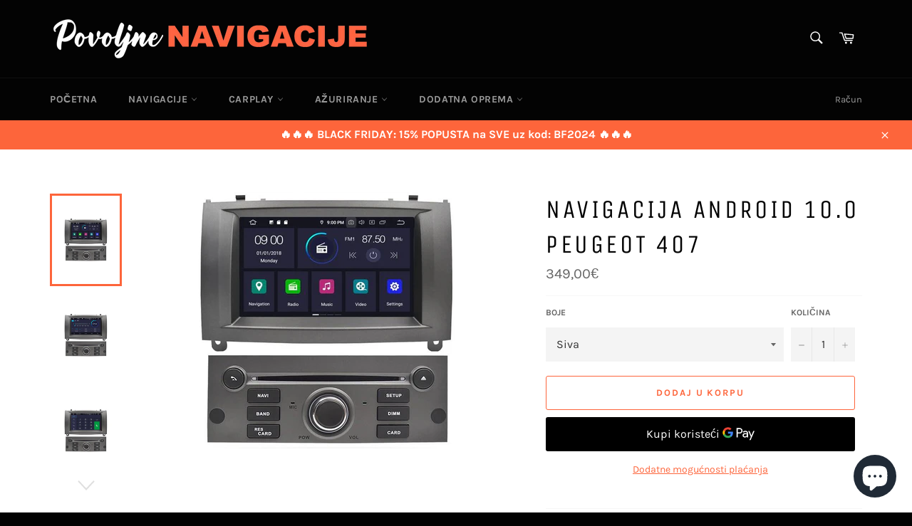

--- FILE ---
content_type: text/html; charset=utf-8
request_url: https://povoljne-navigacije.com/products/navigacija-android-peugeot-407-sw-coupe
body_size: 30413
content:
<!doctype html>
<html class="no-js" lang="hr-HR">
<head>

  <meta charset="utf-8">
  <meta http-equiv="X-UA-Compatible" content="IE=edge,chrome=1">
  <meta name="viewport" content="width=device-width,initial-scale=1">
  <meta name="theme-color" content="#030303">

  

  <link rel="canonical" href="https://povoljne-navigacije.com/products/navigacija-android-peugeot-407-sw-coupe">
  <title>
  Navigacija Android 10.0 Peugeot 407 &ndash; Povoljne-navigacije
  </title>

  
    <meta name="description" content="Navigacija Android 10.0 za Peugeot 407. Ovo malo tehnološko čudo opremljeno je Android 10.0 operativnim sistemom, ekranom osetljivim na dodir visoke rezolucije, Evropskom GPS navigacionom mapom, Bluetooth, USB, SD, itd ... Položaj mesta dodirnog ekrana lako je instalirati (Plug &amp; Play).">
  

  <!-- /snippets/social-meta-tags.liquid -->




<meta property="og:site_name" content="Povoljne-navigacije">
<meta property="og:url" content="https://povoljne-navigacije.com/products/navigacija-android-peugeot-407-sw-coupe">
<meta property="og:title" content="Navigacija Android 10.0 Peugeot 407">
<meta property="og:type" content="product">
<meta property="og:description" content="Navigacija Android 10.0 za Peugeot 407. Ovo malo tehnološko čudo opremljeno je Android 10.0 operativnim sistemom, ekranom osetljivim na dodir visoke rezolucije, Evropskom GPS navigacionom mapom, Bluetooth, USB, SD, itd ... Položaj mesta dodirnog ekrana lako je instalirati (Plug &amp; Play).">

  <meta property="og:price:amount" content="349,00">
  <meta property="og:price:currency" content="EUR">

<meta property="og:image" content="http://povoljne-navigacije.com/cdn/shop/products/1344_1200x1200.jpg?v=1596647173"><meta property="og:image" content="http://povoljne-navigacije.com/cdn/shop/products/1345_1200x1200.jpg?v=1596647173"><meta property="og:image" content="http://povoljne-navigacije.com/cdn/shop/products/1346_1200x1200.jpg?v=1596647173">
<meta property="og:image:secure_url" content="https://povoljne-navigacije.com/cdn/shop/products/1344_1200x1200.jpg?v=1596647173"><meta property="og:image:secure_url" content="https://povoljne-navigacije.com/cdn/shop/products/1345_1200x1200.jpg?v=1596647173"><meta property="og:image:secure_url" content="https://povoljne-navigacije.com/cdn/shop/products/1346_1200x1200.jpg?v=1596647173">


<meta name="twitter:card" content="summary_large_image">
<meta name="twitter:title" content="Navigacija Android 10.0 Peugeot 407">
<meta name="twitter:description" content="Navigacija Android 10.0 za Peugeot 407. Ovo malo tehnološko čudo opremljeno je Android 10.0 operativnim sistemom, ekranom osetljivim na dodir visoke rezolucije, Evropskom GPS navigacionom mapom, Bluetooth, USB, SD, itd ... Položaj mesta dodirnog ekrana lako je instalirati (Plug &amp; Play).">


  <script>
    document.documentElement.className = document.documentElement.className.replace('no-js', 'js');
  </script>

  <link href="//povoljne-navigacije.com/cdn/shop/t/2/assets/theme.scss.css?v=35458066956996618451703234020" rel="stylesheet" type="text/css" media="all" />

  <script>
    window.theme = window.theme || {};

    theme.strings = {
      stockAvailable: "Dostupno: 1",
      addToCart: "Dodaj u korpu",
      soldOut: "Rasprodato",
      unavailable: "Nije dostupno",
      noStockAvailable: "Proizvod nije moguće dodati u korpu jer ga nema na zalihama.",
      willNotShipUntil: "Neće se isporučiti do [date]",
      willBeInStockAfter: "Biće na zalihama posle [date]",
      totalCartDiscount: "Uštedite [savings]",
      addressError: "Greška prilikom traženja adrese",
      addressNoResults: "Nema rezultata za tu adresu",
      addressQueryLimit: "Prekoračili ste ograničenje upotrebe Google API-ja. Razmislite o nadogradnji na \u003ca href=\"https:\/\/developers.google.com\/maps\/premium\/usage-limits\"\u003etarifu Premium\u003c\/a\u003e .",
      authError: "Došlo je do problema prilikom provere autentičnosti API ključa za Google karte.",
      slideNumber: "Slajd [slide_number], trenutni"
    };
  </script>

  <script src="//povoljne-navigacije.com/cdn/shop/t/2/assets/lazysizes.min.js?v=56045284683979784691594899231" async="async"></script>

  

  <script src="//povoljne-navigacije.com/cdn/shop/t/2/assets/vendor.js?v=59352919779726365461594899233" defer="defer"></script>

  
    <script>
      window.theme = window.theme || {};
      theme.moneyFormat = "{{amount_with_comma_separator}}€";
    </script>
  

  <script src="//povoljne-navigacije.com/cdn/shop/t/2/assets/theme.js?v=17829490311171280061594899232" defer="defer"></script>

  <script>window.performance && window.performance.mark && window.performance.mark('shopify.content_for_header.start');</script><meta id="shopify-digital-wallet" name="shopify-digital-wallet" content="/43620139168/digital_wallets/dialog">
<link rel="alternate" type="application/json+oembed" href="https://povoljne-navigacije.com/products/navigacija-android-peugeot-407-sw-coupe.oembed">
<script async="async" src="/checkouts/internal/preloads.js?locale=hr-RS"></script>
<script id="shopify-features" type="application/json">{"accessToken":"57ebaac370e2f405dd520b1d128bd398","betas":["rich-media-storefront-analytics"],"domain":"povoljne-navigacije.com","predictiveSearch":true,"shopId":43620139168,"locale":"hr"}</script>
<script>var Shopify = Shopify || {};
Shopify.shop = "povoljne-navigacije.myshopify.com";
Shopify.locale = "hr-HR";
Shopify.currency = {"active":"EUR","rate":"1.0"};
Shopify.country = "RS";
Shopify.theme = {"name":"Venture","id":105110601888,"schema_name":"Venture","schema_version":"11.0.18","theme_store_id":775,"role":"main"};
Shopify.theme.handle = "null";
Shopify.theme.style = {"id":null,"handle":null};
Shopify.cdnHost = "povoljne-navigacije.com/cdn";
Shopify.routes = Shopify.routes || {};
Shopify.routes.root = "/";</script>
<script type="module">!function(o){(o.Shopify=o.Shopify||{}).modules=!0}(window);</script>
<script>!function(o){function n(){var o=[];function n(){o.push(Array.prototype.slice.apply(arguments))}return n.q=o,n}var t=o.Shopify=o.Shopify||{};t.loadFeatures=n(),t.autoloadFeatures=n()}(window);</script>
<script id="shop-js-analytics" type="application/json">{"pageType":"product"}</script>
<script defer="defer" async type="module" src="//povoljne-navigacije.com/cdn/shopifycloud/shop-js/modules/v2/client.init-shop-cart-sync_DgiR0FXy.hr-HR.esm.js"></script>
<script defer="defer" async type="module" src="//povoljne-navigacije.com/cdn/shopifycloud/shop-js/modules/v2/chunk.common_BX2ej2d6.esm.js"></script>
<script defer="defer" async type="module" src="//povoljne-navigacije.com/cdn/shopifycloud/shop-js/modules/v2/chunk.modal_Dz5utJ-L.esm.js"></script>
<script type="module">
  await import("//povoljne-navigacije.com/cdn/shopifycloud/shop-js/modules/v2/client.init-shop-cart-sync_DgiR0FXy.hr-HR.esm.js");
await import("//povoljne-navigacije.com/cdn/shopifycloud/shop-js/modules/v2/chunk.common_BX2ej2d6.esm.js");
await import("//povoljne-navigacije.com/cdn/shopifycloud/shop-js/modules/v2/chunk.modal_Dz5utJ-L.esm.js");

  window.Shopify.SignInWithShop?.initShopCartSync?.({"fedCMEnabled":true,"windoidEnabled":true});

</script>
<script id="__st">var __st={"a":43620139168,"offset":3600,"reqid":"abc9f579-2dba-4546-bda9-6cdc97df6978-1769036957","pageurl":"povoljne-navigacije.com\/products\/navigacija-android-peugeot-407-sw-coupe","u":"362dcdf7f2ee","p":"product","rtyp":"product","rid":5474504409248};</script>
<script>window.ShopifyPaypalV4VisibilityTracking = true;</script>
<script id="captcha-bootstrap">!function(){'use strict';const t='contact',e='account',n='new_comment',o=[[t,t],['blogs',n],['comments',n],[t,'customer']],c=[[e,'customer_login'],[e,'guest_login'],[e,'recover_customer_password'],[e,'create_customer']],r=t=>t.map((([t,e])=>`form[action*='/${t}']:not([data-nocaptcha='true']) input[name='form_type'][value='${e}']`)).join(','),a=t=>()=>t?[...document.querySelectorAll(t)].map((t=>t.form)):[];function s(){const t=[...o],e=r(t);return a(e)}const i='password',u='form_key',d=['recaptcha-v3-token','g-recaptcha-response','h-captcha-response',i],f=()=>{try{return window.sessionStorage}catch{return}},m='__shopify_v',_=t=>t.elements[u];function p(t,e,n=!1){try{const o=window.sessionStorage,c=JSON.parse(o.getItem(e)),{data:r}=function(t){const{data:e,action:n}=t;return t[m]||n?{data:e,action:n}:{data:t,action:n}}(c);for(const[e,n]of Object.entries(r))t.elements[e]&&(t.elements[e].value=n);n&&o.removeItem(e)}catch(o){console.error('form repopulation failed',{error:o})}}const l='form_type',E='cptcha';function T(t){t.dataset[E]=!0}const w=window,h=w.document,L='Shopify',v='ce_forms',y='captcha';let A=!1;((t,e)=>{const n=(g='f06e6c50-85a8-45c8-87d0-21a2b65856fe',I='https://cdn.shopify.com/shopifycloud/storefront-forms-hcaptcha/ce_storefront_forms_captcha_hcaptcha.v1.5.2.iife.js',D={infoText:'Zaštićeno sustavom hCaptcha',privacyText:'Zaštita privatnosti',termsText:'Uvjeti'},(t,e,n)=>{const o=w[L][v],c=o.bindForm;if(c)return c(t,g,e,D).then(n);var r;o.q.push([[t,g,e,D],n]),r=I,A||(h.body.append(Object.assign(h.createElement('script'),{id:'captcha-provider',async:!0,src:r})),A=!0)});var g,I,D;w[L]=w[L]||{},w[L][v]=w[L][v]||{},w[L][v].q=[],w[L][y]=w[L][y]||{},w[L][y].protect=function(t,e){n(t,void 0,e),T(t)},Object.freeze(w[L][y]),function(t,e,n,w,h,L){const[v,y,A,g]=function(t,e,n){const i=e?o:[],u=t?c:[],d=[...i,...u],f=r(d),m=r(i),_=r(d.filter((([t,e])=>n.includes(e))));return[a(f),a(m),a(_),s()]}(w,h,L),I=t=>{const e=t.target;return e instanceof HTMLFormElement?e:e&&e.form},D=t=>v().includes(t);t.addEventListener('submit',(t=>{const e=I(t);if(!e)return;const n=D(e)&&!e.dataset.hcaptchaBound&&!e.dataset.recaptchaBound,o=_(e),c=g().includes(e)&&(!o||!o.value);(n||c)&&t.preventDefault(),c&&!n&&(function(t){try{if(!f())return;!function(t){const e=f();if(!e)return;const n=_(t);if(!n)return;const o=n.value;o&&e.removeItem(o)}(t);const e=Array.from(Array(32),(()=>Math.random().toString(36)[2])).join('');!function(t,e){_(t)||t.append(Object.assign(document.createElement('input'),{type:'hidden',name:u})),t.elements[u].value=e}(t,e),function(t,e){const n=f();if(!n)return;const o=[...t.querySelectorAll(`input[type='${i}']`)].map((({name:t})=>t)),c=[...d,...o],r={};for(const[a,s]of new FormData(t).entries())c.includes(a)||(r[a]=s);n.setItem(e,JSON.stringify({[m]:1,action:t.action,data:r}))}(t,e)}catch(e){console.error('failed to persist form',e)}}(e),e.submit())}));const S=(t,e)=>{t&&!t.dataset[E]&&(n(t,e.some((e=>e===t))),T(t))};for(const o of['focusin','change'])t.addEventListener(o,(t=>{const e=I(t);D(e)&&S(e,y())}));const B=e.get('form_key'),M=e.get(l),P=B&&M;t.addEventListener('DOMContentLoaded',(()=>{const t=y();if(P)for(const e of t)e.elements[l].value===M&&p(e,B);[...new Set([...A(),...v().filter((t=>'true'===t.dataset.shopifyCaptcha))])].forEach((e=>S(e,t)))}))}(h,new URLSearchParams(w.location.search),n,t,e,['guest_login'])})(!0,!0)}();</script>
<script integrity="sha256-4kQ18oKyAcykRKYeNunJcIwy7WH5gtpwJnB7kiuLZ1E=" data-source-attribution="shopify.loadfeatures" defer="defer" src="//povoljne-navigacije.com/cdn/shopifycloud/storefront/assets/storefront/load_feature-a0a9edcb.js" crossorigin="anonymous"></script>
<script data-source-attribution="shopify.dynamic_checkout.dynamic.init">var Shopify=Shopify||{};Shopify.PaymentButton=Shopify.PaymentButton||{isStorefrontPortableWallets:!0,init:function(){window.Shopify.PaymentButton.init=function(){};var t=document.createElement("script");t.src="https://povoljne-navigacije.com/cdn/shopifycloud/portable-wallets/latest/portable-wallets.hr.js",t.type="module",document.head.appendChild(t)}};
</script>
<script data-source-attribution="shopify.dynamic_checkout.buyer_consent">
  function portableWalletsHideBuyerConsent(e){var t=document.getElementById("shopify-buyer-consent"),n=document.getElementById("shopify-subscription-policy-button");t&&n&&(t.classList.add("hidden"),t.setAttribute("aria-hidden","true"),n.removeEventListener("click",e))}function portableWalletsShowBuyerConsent(e){var t=document.getElementById("shopify-buyer-consent"),n=document.getElementById("shopify-subscription-policy-button");t&&n&&(t.classList.remove("hidden"),t.removeAttribute("aria-hidden"),n.addEventListener("click",e))}window.Shopify?.PaymentButton&&(window.Shopify.PaymentButton.hideBuyerConsent=portableWalletsHideBuyerConsent,window.Shopify.PaymentButton.showBuyerConsent=portableWalletsShowBuyerConsent);
</script>
<script>
  function portableWalletsCleanup(e){e&&e.src&&console.error("Failed to load portable wallets script "+e.src);var t=document.querySelectorAll("shopify-accelerated-checkout .shopify-payment-button__skeleton, shopify-accelerated-checkout-cart .wallet-cart-button__skeleton"),e=document.getElementById("shopify-buyer-consent");for(let e=0;e<t.length;e++)t[e].remove();e&&e.remove()}function portableWalletsNotLoadedAsModule(e){e instanceof ErrorEvent&&"string"==typeof e.message&&e.message.includes("import.meta")&&"string"==typeof e.filename&&e.filename.includes("portable-wallets")&&(window.removeEventListener("error",portableWalletsNotLoadedAsModule),window.Shopify.PaymentButton.failedToLoad=e,"loading"===document.readyState?document.addEventListener("DOMContentLoaded",window.Shopify.PaymentButton.init):window.Shopify.PaymentButton.init())}window.addEventListener("error",portableWalletsNotLoadedAsModule);
</script>

<script type="module" src="https://povoljne-navigacije.com/cdn/shopifycloud/portable-wallets/latest/portable-wallets.hr.js" onError="portableWalletsCleanup(this)" crossorigin="anonymous"></script>
<script nomodule>
  document.addEventListener("DOMContentLoaded", portableWalletsCleanup);
</script>

<link id="shopify-accelerated-checkout-styles" rel="stylesheet" media="screen" href="https://povoljne-navigacije.com/cdn/shopifycloud/portable-wallets/latest/accelerated-checkout-backwards-compat.css" crossorigin="anonymous">
<style id="shopify-accelerated-checkout-cart">
        #shopify-buyer-consent {
  margin-top: 1em;
  display: inline-block;
  width: 100%;
}

#shopify-buyer-consent.hidden {
  display: none;
}

#shopify-subscription-policy-button {
  background: none;
  border: none;
  padding: 0;
  text-decoration: underline;
  font-size: inherit;
  cursor: pointer;
}

#shopify-subscription-policy-button::before {
  box-shadow: none;
}

      </style>

<script>window.performance && window.performance.mark && window.performance.mark('shopify.content_for_header.end');</script>
<script src="https://cdn.shopify.com/extensions/e8878072-2f6b-4e89-8082-94b04320908d/inbox-1254/assets/inbox-chat-loader.js" type="text/javascript" defer="defer"></script>
<link href="https://monorail-edge.shopifysvc.com" rel="dns-prefetch">
<script>(function(){if ("sendBeacon" in navigator && "performance" in window) {try {var session_token_from_headers = performance.getEntriesByType('navigation')[0].serverTiming.find(x => x.name == '_s').description;} catch {var session_token_from_headers = undefined;}var session_cookie_matches = document.cookie.match(/_shopify_s=([^;]*)/);var session_token_from_cookie = session_cookie_matches && session_cookie_matches.length === 2 ? session_cookie_matches[1] : "";var session_token = session_token_from_headers || session_token_from_cookie || "";function handle_abandonment_event(e) {var entries = performance.getEntries().filter(function(entry) {return /monorail-edge.shopifysvc.com/.test(entry.name);});if (!window.abandonment_tracked && entries.length === 0) {window.abandonment_tracked = true;var currentMs = Date.now();var navigation_start = performance.timing.navigationStart;var payload = {shop_id: 43620139168,url: window.location.href,navigation_start,duration: currentMs - navigation_start,session_token,page_type: "product"};window.navigator.sendBeacon("https://monorail-edge.shopifysvc.com/v1/produce", JSON.stringify({schema_id: "online_store_buyer_site_abandonment/1.1",payload: payload,metadata: {event_created_at_ms: currentMs,event_sent_at_ms: currentMs}}));}}window.addEventListener('pagehide', handle_abandonment_event);}}());</script>
<script id="web-pixels-manager-setup">(function e(e,d,r,n,o){if(void 0===o&&(o={}),!Boolean(null===(a=null===(i=window.Shopify)||void 0===i?void 0:i.analytics)||void 0===a?void 0:a.replayQueue)){var i,a;window.Shopify=window.Shopify||{};var t=window.Shopify;t.analytics=t.analytics||{};var s=t.analytics;s.replayQueue=[],s.publish=function(e,d,r){return s.replayQueue.push([e,d,r]),!0};try{self.performance.mark("wpm:start")}catch(e){}var l=function(){var e={modern:/Edge?\/(1{2}[4-9]|1[2-9]\d|[2-9]\d{2}|\d{4,})\.\d+(\.\d+|)|Firefox\/(1{2}[4-9]|1[2-9]\d|[2-9]\d{2}|\d{4,})\.\d+(\.\d+|)|Chrom(ium|e)\/(9{2}|\d{3,})\.\d+(\.\d+|)|(Maci|X1{2}).+ Version\/(15\.\d+|(1[6-9]|[2-9]\d|\d{3,})\.\d+)([,.]\d+|)( \(\w+\)|)( Mobile\/\w+|) Safari\/|Chrome.+OPR\/(9{2}|\d{3,})\.\d+\.\d+|(CPU[ +]OS|iPhone[ +]OS|CPU[ +]iPhone|CPU IPhone OS|CPU iPad OS)[ +]+(15[._]\d+|(1[6-9]|[2-9]\d|\d{3,})[._]\d+)([._]\d+|)|Android:?[ /-](13[3-9]|1[4-9]\d|[2-9]\d{2}|\d{4,})(\.\d+|)(\.\d+|)|Android.+Firefox\/(13[5-9]|1[4-9]\d|[2-9]\d{2}|\d{4,})\.\d+(\.\d+|)|Android.+Chrom(ium|e)\/(13[3-9]|1[4-9]\d|[2-9]\d{2}|\d{4,})\.\d+(\.\d+|)|SamsungBrowser\/([2-9]\d|\d{3,})\.\d+/,legacy:/Edge?\/(1[6-9]|[2-9]\d|\d{3,})\.\d+(\.\d+|)|Firefox\/(5[4-9]|[6-9]\d|\d{3,})\.\d+(\.\d+|)|Chrom(ium|e)\/(5[1-9]|[6-9]\d|\d{3,})\.\d+(\.\d+|)([\d.]+$|.*Safari\/(?![\d.]+ Edge\/[\d.]+$))|(Maci|X1{2}).+ Version\/(10\.\d+|(1[1-9]|[2-9]\d|\d{3,})\.\d+)([,.]\d+|)( \(\w+\)|)( Mobile\/\w+|) Safari\/|Chrome.+OPR\/(3[89]|[4-9]\d|\d{3,})\.\d+\.\d+|(CPU[ +]OS|iPhone[ +]OS|CPU[ +]iPhone|CPU IPhone OS|CPU iPad OS)[ +]+(10[._]\d+|(1[1-9]|[2-9]\d|\d{3,})[._]\d+)([._]\d+|)|Android:?[ /-](13[3-9]|1[4-9]\d|[2-9]\d{2}|\d{4,})(\.\d+|)(\.\d+|)|Mobile Safari.+OPR\/([89]\d|\d{3,})\.\d+\.\d+|Android.+Firefox\/(13[5-9]|1[4-9]\d|[2-9]\d{2}|\d{4,})\.\d+(\.\d+|)|Android.+Chrom(ium|e)\/(13[3-9]|1[4-9]\d|[2-9]\d{2}|\d{4,})\.\d+(\.\d+|)|Android.+(UC? ?Browser|UCWEB|U3)[ /]?(15\.([5-9]|\d{2,})|(1[6-9]|[2-9]\d|\d{3,})\.\d+)\.\d+|SamsungBrowser\/(5\.\d+|([6-9]|\d{2,})\.\d+)|Android.+MQ{2}Browser\/(14(\.(9|\d{2,})|)|(1[5-9]|[2-9]\d|\d{3,})(\.\d+|))(\.\d+|)|K[Aa][Ii]OS\/(3\.\d+|([4-9]|\d{2,})\.\d+)(\.\d+|)/},d=e.modern,r=e.legacy,n=navigator.userAgent;return n.match(d)?"modern":n.match(r)?"legacy":"unknown"}(),u="modern"===l?"modern":"legacy",c=(null!=n?n:{modern:"",legacy:""})[u],f=function(e){return[e.baseUrl,"/wpm","/b",e.hashVersion,"modern"===e.buildTarget?"m":"l",".js"].join("")}({baseUrl:d,hashVersion:r,buildTarget:u}),m=function(e){var d=e.version,r=e.bundleTarget,n=e.surface,o=e.pageUrl,i=e.monorailEndpoint;return{emit:function(e){var a=e.status,t=e.errorMsg,s=(new Date).getTime(),l=JSON.stringify({metadata:{event_sent_at_ms:s},events:[{schema_id:"web_pixels_manager_load/3.1",payload:{version:d,bundle_target:r,page_url:o,status:a,surface:n,error_msg:t},metadata:{event_created_at_ms:s}}]});if(!i)return console&&console.warn&&console.warn("[Web Pixels Manager] No Monorail endpoint provided, skipping logging."),!1;try{return self.navigator.sendBeacon.bind(self.navigator)(i,l)}catch(e){}var u=new XMLHttpRequest;try{return u.open("POST",i,!0),u.setRequestHeader("Content-Type","text/plain"),u.send(l),!0}catch(e){return console&&console.warn&&console.warn("[Web Pixels Manager] Got an unhandled error while logging to Monorail."),!1}}}}({version:r,bundleTarget:l,surface:e.surface,pageUrl:self.location.href,monorailEndpoint:e.monorailEndpoint});try{o.browserTarget=l,function(e){var d=e.src,r=e.async,n=void 0===r||r,o=e.onload,i=e.onerror,a=e.sri,t=e.scriptDataAttributes,s=void 0===t?{}:t,l=document.createElement("script"),u=document.querySelector("head"),c=document.querySelector("body");if(l.async=n,l.src=d,a&&(l.integrity=a,l.crossOrigin="anonymous"),s)for(var f in s)if(Object.prototype.hasOwnProperty.call(s,f))try{l.dataset[f]=s[f]}catch(e){}if(o&&l.addEventListener("load",o),i&&l.addEventListener("error",i),u)u.appendChild(l);else{if(!c)throw new Error("Did not find a head or body element to append the script");c.appendChild(l)}}({src:f,async:!0,onload:function(){if(!function(){var e,d;return Boolean(null===(d=null===(e=window.Shopify)||void 0===e?void 0:e.analytics)||void 0===d?void 0:d.initialized)}()){var d=window.webPixelsManager.init(e)||void 0;if(d){var r=window.Shopify.analytics;r.replayQueue.forEach((function(e){var r=e[0],n=e[1],o=e[2];d.publishCustomEvent(r,n,o)})),r.replayQueue=[],r.publish=d.publishCustomEvent,r.visitor=d.visitor,r.initialized=!0}}},onerror:function(){return m.emit({status:"failed",errorMsg:"".concat(f," has failed to load")})},sri:function(e){var d=/^sha384-[A-Za-z0-9+/=]+$/;return"string"==typeof e&&d.test(e)}(c)?c:"",scriptDataAttributes:o}),m.emit({status:"loading"})}catch(e){m.emit({status:"failed",errorMsg:(null==e?void 0:e.message)||"Unknown error"})}}})({shopId: 43620139168,storefrontBaseUrl: "https://povoljne-navigacije.com",extensionsBaseUrl: "https://extensions.shopifycdn.com/cdn/shopifycloud/web-pixels-manager",monorailEndpoint: "https://monorail-edge.shopifysvc.com/unstable/produce_batch",surface: "storefront-renderer",enabledBetaFlags: ["2dca8a86"],webPixelsConfigList: [{"id":"311066784","configuration":"{\"pixel_id\":\"293756905028732\",\"pixel_type\":\"facebook_pixel\",\"metaapp_system_user_token\":\"-\"}","eventPayloadVersion":"v1","runtimeContext":"OPEN","scriptVersion":"ca16bc87fe92b6042fbaa3acc2fbdaa6","type":"APP","apiClientId":2329312,"privacyPurposes":["ANALYTICS","MARKETING","SALE_OF_DATA"],"dataSharingAdjustments":{"protectedCustomerApprovalScopes":["read_customer_address","read_customer_email","read_customer_name","read_customer_personal_data","read_customer_phone"]}},{"id":"125829280","eventPayloadVersion":"v1","runtimeContext":"LAX","scriptVersion":"1","type":"CUSTOM","privacyPurposes":["ANALYTICS"],"name":"Google Analytics tag (migrated)"},{"id":"shopify-app-pixel","configuration":"{}","eventPayloadVersion":"v1","runtimeContext":"STRICT","scriptVersion":"0450","apiClientId":"shopify-pixel","type":"APP","privacyPurposes":["ANALYTICS","MARKETING"]},{"id":"shopify-custom-pixel","eventPayloadVersion":"v1","runtimeContext":"LAX","scriptVersion":"0450","apiClientId":"shopify-pixel","type":"CUSTOM","privacyPurposes":["ANALYTICS","MARKETING"]}],isMerchantRequest: false,initData: {"shop":{"name":"Povoljne-navigacije","paymentSettings":{"currencyCode":"EUR"},"myshopifyDomain":"povoljne-navigacije.myshopify.com","countryCode":"US","storefrontUrl":"https:\/\/povoljne-navigacije.com"},"customer":null,"cart":null,"checkout":null,"productVariants":[{"price":{"amount":349.0,"currencyCode":"EUR"},"product":{"title":"Navigacija Android 10.0 Peugeot 407","vendor":"MisterGPS.fr","id":"5474504409248","untranslatedTitle":"Navigacija Android 10.0 Peugeot 407","url":"\/products\/navigacija-android-peugeot-407-sw-coupe","type":""},"id":"35507557925024","image":{"src":"\/\/povoljne-navigacije.com\/cdn\/shop\/products\/1344.jpg?v=1596647173"},"sku":"467.00","title":"Siva","untranslatedTitle":"Siva"},{"price":{"amount":349.0,"currencyCode":"EUR"},"product":{"title":"Navigacija Android 10.0 Peugeot 407","vendor":"MisterGPS.fr","id":"5474504409248","untranslatedTitle":"Navigacija Android 10.0 Peugeot 407","url":"\/products\/navigacija-android-peugeot-407-sw-coupe","type":""},"id":"35507557957792","image":{"src":"\/\/povoljne-navigacije.com\/cdn\/shop\/products\/1324.jpg?v=1596647173"},"sku":"467.00","title":"Crna","untranslatedTitle":"Crna"}],"purchasingCompany":null},},"https://povoljne-navigacije.com/cdn","fcfee988w5aeb613cpc8e4bc33m6693e112",{"modern":"","legacy":""},{"shopId":"43620139168","storefrontBaseUrl":"https:\/\/povoljne-navigacije.com","extensionBaseUrl":"https:\/\/extensions.shopifycdn.com\/cdn\/shopifycloud\/web-pixels-manager","surface":"storefront-renderer","enabledBetaFlags":"[\"2dca8a86\"]","isMerchantRequest":"false","hashVersion":"fcfee988w5aeb613cpc8e4bc33m6693e112","publish":"custom","events":"[[\"page_viewed\",{}],[\"product_viewed\",{\"productVariant\":{\"price\":{\"amount\":349.0,\"currencyCode\":\"EUR\"},\"product\":{\"title\":\"Navigacija Android 10.0 Peugeot 407\",\"vendor\":\"MisterGPS.fr\",\"id\":\"5474504409248\",\"untranslatedTitle\":\"Navigacija Android 10.0 Peugeot 407\",\"url\":\"\/products\/navigacija-android-peugeot-407-sw-coupe\",\"type\":\"\"},\"id\":\"35507557925024\",\"image\":{\"src\":\"\/\/povoljne-navigacije.com\/cdn\/shop\/products\/1344.jpg?v=1596647173\"},\"sku\":\"467.00\",\"title\":\"Siva\",\"untranslatedTitle\":\"Siva\"}}]]"});</script><script>
  window.ShopifyAnalytics = window.ShopifyAnalytics || {};
  window.ShopifyAnalytics.meta = window.ShopifyAnalytics.meta || {};
  window.ShopifyAnalytics.meta.currency = 'EUR';
  var meta = {"product":{"id":5474504409248,"gid":"gid:\/\/shopify\/Product\/5474504409248","vendor":"MisterGPS.fr","type":"","handle":"navigacija-android-peugeot-407-sw-coupe","variants":[{"id":35507557925024,"price":34900,"name":"Navigacija Android 10.0 Peugeot 407 - Siva","public_title":"Siva","sku":"467.00"},{"id":35507557957792,"price":34900,"name":"Navigacija Android 10.0 Peugeot 407 - Crna","public_title":"Crna","sku":"467.00"}],"remote":false},"page":{"pageType":"product","resourceType":"product","resourceId":5474504409248,"requestId":"abc9f579-2dba-4546-bda9-6cdc97df6978-1769036957"}};
  for (var attr in meta) {
    window.ShopifyAnalytics.meta[attr] = meta[attr];
  }
</script>
<script class="analytics">
  (function () {
    var customDocumentWrite = function(content) {
      var jquery = null;

      if (window.jQuery) {
        jquery = window.jQuery;
      } else if (window.Checkout && window.Checkout.$) {
        jquery = window.Checkout.$;
      }

      if (jquery) {
        jquery('body').append(content);
      }
    };

    var hasLoggedConversion = function(token) {
      if (token) {
        return document.cookie.indexOf('loggedConversion=' + token) !== -1;
      }
      return false;
    }

    var setCookieIfConversion = function(token) {
      if (token) {
        var twoMonthsFromNow = new Date(Date.now());
        twoMonthsFromNow.setMonth(twoMonthsFromNow.getMonth() + 2);

        document.cookie = 'loggedConversion=' + token + '; expires=' + twoMonthsFromNow;
      }
    }

    var trekkie = window.ShopifyAnalytics.lib = window.trekkie = window.trekkie || [];
    if (trekkie.integrations) {
      return;
    }
    trekkie.methods = [
      'identify',
      'page',
      'ready',
      'track',
      'trackForm',
      'trackLink'
    ];
    trekkie.factory = function(method) {
      return function() {
        var args = Array.prototype.slice.call(arguments);
        args.unshift(method);
        trekkie.push(args);
        return trekkie;
      };
    };
    for (var i = 0; i < trekkie.methods.length; i++) {
      var key = trekkie.methods[i];
      trekkie[key] = trekkie.factory(key);
    }
    trekkie.load = function(config) {
      trekkie.config = config || {};
      trekkie.config.initialDocumentCookie = document.cookie;
      var first = document.getElementsByTagName('script')[0];
      var script = document.createElement('script');
      script.type = 'text/javascript';
      script.onerror = function(e) {
        var scriptFallback = document.createElement('script');
        scriptFallback.type = 'text/javascript';
        scriptFallback.onerror = function(error) {
                var Monorail = {
      produce: function produce(monorailDomain, schemaId, payload) {
        var currentMs = new Date().getTime();
        var event = {
          schema_id: schemaId,
          payload: payload,
          metadata: {
            event_created_at_ms: currentMs,
            event_sent_at_ms: currentMs
          }
        };
        return Monorail.sendRequest("https://" + monorailDomain + "/v1/produce", JSON.stringify(event));
      },
      sendRequest: function sendRequest(endpointUrl, payload) {
        // Try the sendBeacon API
        if (window && window.navigator && typeof window.navigator.sendBeacon === 'function' && typeof window.Blob === 'function' && !Monorail.isIos12()) {
          var blobData = new window.Blob([payload], {
            type: 'text/plain'
          });

          if (window.navigator.sendBeacon(endpointUrl, blobData)) {
            return true;
          } // sendBeacon was not successful

        } // XHR beacon

        var xhr = new XMLHttpRequest();

        try {
          xhr.open('POST', endpointUrl);
          xhr.setRequestHeader('Content-Type', 'text/plain');
          xhr.send(payload);
        } catch (e) {
          console.log(e);
        }

        return false;
      },
      isIos12: function isIos12() {
        return window.navigator.userAgent.lastIndexOf('iPhone; CPU iPhone OS 12_') !== -1 || window.navigator.userAgent.lastIndexOf('iPad; CPU OS 12_') !== -1;
      }
    };
    Monorail.produce('monorail-edge.shopifysvc.com',
      'trekkie_storefront_load_errors/1.1',
      {shop_id: 43620139168,
      theme_id: 105110601888,
      app_name: "storefront",
      context_url: window.location.href,
      source_url: "//povoljne-navigacije.com/cdn/s/trekkie.storefront.9615f8e10e499e09ff0451d383e936edfcfbbf47.min.js"});

        };
        scriptFallback.async = true;
        scriptFallback.src = '//povoljne-navigacije.com/cdn/s/trekkie.storefront.9615f8e10e499e09ff0451d383e936edfcfbbf47.min.js';
        first.parentNode.insertBefore(scriptFallback, first);
      };
      script.async = true;
      script.src = '//povoljne-navigacije.com/cdn/s/trekkie.storefront.9615f8e10e499e09ff0451d383e936edfcfbbf47.min.js';
      first.parentNode.insertBefore(script, first);
    };
    trekkie.load(
      {"Trekkie":{"appName":"storefront","development":false,"defaultAttributes":{"shopId":43620139168,"isMerchantRequest":null,"themeId":105110601888,"themeCityHash":"2677760644159533011","contentLanguage":"hr-HR","currency":"EUR","eventMetadataId":"3247e183-4054-4fd0-9212-695fa495bb58"},"isServerSideCookieWritingEnabled":true,"monorailRegion":"shop_domain","enabledBetaFlags":["65f19447"]},"Session Attribution":{},"S2S":{"facebookCapiEnabled":true,"source":"trekkie-storefront-renderer","apiClientId":580111}}
    );

    var loaded = false;
    trekkie.ready(function() {
      if (loaded) return;
      loaded = true;

      window.ShopifyAnalytics.lib = window.trekkie;

      var originalDocumentWrite = document.write;
      document.write = customDocumentWrite;
      try { window.ShopifyAnalytics.merchantGoogleAnalytics.call(this); } catch(error) {};
      document.write = originalDocumentWrite;

      window.ShopifyAnalytics.lib.page(null,{"pageType":"product","resourceType":"product","resourceId":5474504409248,"requestId":"abc9f579-2dba-4546-bda9-6cdc97df6978-1769036957","shopifyEmitted":true});

      var match = window.location.pathname.match(/checkouts\/(.+)\/(thank_you|post_purchase)/)
      var token = match? match[1]: undefined;
      if (!hasLoggedConversion(token)) {
        setCookieIfConversion(token);
        window.ShopifyAnalytics.lib.track("Viewed Product",{"currency":"EUR","variantId":35507557925024,"productId":5474504409248,"productGid":"gid:\/\/shopify\/Product\/5474504409248","name":"Navigacija Android 10.0 Peugeot 407 - Siva","price":"349.00","sku":"467.00","brand":"MisterGPS.fr","variant":"Siva","category":"","nonInteraction":true,"remote":false},undefined,undefined,{"shopifyEmitted":true});
      window.ShopifyAnalytics.lib.track("monorail:\/\/trekkie_storefront_viewed_product\/1.1",{"currency":"EUR","variantId":35507557925024,"productId":5474504409248,"productGid":"gid:\/\/shopify\/Product\/5474504409248","name":"Navigacija Android 10.0 Peugeot 407 - Siva","price":"349.00","sku":"467.00","brand":"MisterGPS.fr","variant":"Siva","category":"","nonInteraction":true,"remote":false,"referer":"https:\/\/povoljne-navigacije.com\/products\/navigacija-android-peugeot-407-sw-coupe"});
      }
    });


        var eventsListenerScript = document.createElement('script');
        eventsListenerScript.async = true;
        eventsListenerScript.src = "//povoljne-navigacije.com/cdn/shopifycloud/storefront/assets/shop_events_listener-3da45d37.js";
        document.getElementsByTagName('head')[0].appendChild(eventsListenerScript);

})();</script>
  <script>
  if (!window.ga || (window.ga && typeof window.ga !== 'function')) {
    window.ga = function ga() {
      (window.ga.q = window.ga.q || []).push(arguments);
      if (window.Shopify && window.Shopify.analytics && typeof window.Shopify.analytics.publish === 'function') {
        window.Shopify.analytics.publish("ga_stub_called", {}, {sendTo: "google_osp_migration"});
      }
      console.error("Shopify's Google Analytics stub called with:", Array.from(arguments), "\nSee https://help.shopify.com/manual/promoting-marketing/pixels/pixel-migration#google for more information.");
    };
    if (window.Shopify && window.Shopify.analytics && typeof window.Shopify.analytics.publish === 'function') {
      window.Shopify.analytics.publish("ga_stub_initialized", {}, {sendTo: "google_osp_migration"});
    }
  }
</script>
<script
  defer
  src="https://povoljne-navigacije.com/cdn/shopifycloud/perf-kit/shopify-perf-kit-3.0.4.min.js"
  data-application="storefront-renderer"
  data-shop-id="43620139168"
  data-render-region="gcp-us-central1"
  data-page-type="product"
  data-theme-instance-id="105110601888"
  data-theme-name="Venture"
  data-theme-version="11.0.18"
  data-monorail-region="shop_domain"
  data-resource-timing-sampling-rate="10"
  data-shs="true"
  data-shs-beacon="true"
  data-shs-export-with-fetch="true"
  data-shs-logs-sample-rate="1"
  data-shs-beacon-endpoint="https://povoljne-navigacije.com/api/collect"
></script>
</head>

<body class="template-product" >

  <a class="in-page-link visually-hidden skip-link" href="#MainContent">
    Preskoči na sadržaj
  </a>

  <div id="shopify-section-header" class="shopify-section"><style>
.site-header__logo img {
  max-width: 450px;
}
  #topbar3 {
    background-color: black;
    padding-top: 5px;
    padding-bottom: 5px;
}
</style>
<div id="NavDrawer" class="drawer drawer--left">
  <div class="drawer__inner">
    <form action="/search" method="get" class="drawer__search" role="search">
      <input type="search" name="q" placeholder="Traži" aria-label="Traži" class="drawer__search-input">

      <button type="submit" class="text-link drawer__search-submit">
        <svg aria-hidden="true" focusable="false" role="presentation" class="icon icon-search" viewBox="0 0 32 32"><path fill="#444" d="M21.839 18.771a10.012 10.012 0 0 0 1.57-5.39c0-5.548-4.493-10.048-10.034-10.048-5.548 0-10.041 4.499-10.041 10.048s4.493 10.048 10.034 10.048c2.012 0 3.886-.594 5.456-1.61l.455-.317 7.165 7.165 2.223-2.263-7.158-7.165.33-.468zM18.995 7.767c1.498 1.498 2.322 3.49 2.322 5.608s-.825 4.11-2.322 5.608c-1.498 1.498-3.49 2.322-5.608 2.322s-4.11-.825-5.608-2.322c-1.498-1.498-2.322-3.49-2.322-5.608s.825-4.11 2.322-5.608c1.498-1.498 3.49-2.322 5.608-2.322s4.11.825 5.608 2.322z"/></svg>
        <span class="icon__fallback-text">Traži</span>
      </button>
    </form>
    <ul class="drawer__nav">
      
        

        
          <li class="drawer__nav-item">
            <a href="/"
              class="drawer__nav-link drawer__nav-link--top-level"
              
            >
              POČETNA
            </a>
          </li>
        
      
        

        
          <li class="drawer__nav-item">
            <div class="drawer__nav-has-sublist">
              <a href="/"
                class="drawer__nav-link drawer__nav-link--top-level drawer__nav-link--split"
                id="DrawerLabel-navigacije"
                
              >
                NAVIGACIJE
              </a>
              <button type="button" aria-controls="DrawerLinklist-navigacije" class="text-link drawer__nav-toggle-btn drawer__meganav-toggle" aria-label="NAVIGACIJE Meni" aria-expanded="false">
                <span class="drawer__nav-toggle--open">
                  <svg aria-hidden="true" focusable="false" role="presentation" class="icon icon-plus" viewBox="0 0 22 21"><path d="M12 11.5h9.5v-2H12V0h-2v9.5H.5v2H10V21h2v-9.5z" fill="#000" fill-rule="evenodd"/></svg>
                </span>
                <span class="drawer__nav-toggle--close">
                  <svg aria-hidden="true" focusable="false" role="presentation" class="icon icon--wide icon-minus" viewBox="0 0 22 3"><path fill="#000" d="M21.5.5v2H.5v-2z" fill-rule="evenodd"/></svg>
                </span>
              </button>
            </div>

            <div class="meganav meganav--drawer" id="DrawerLinklist-navigacije" aria-labelledby="DrawerLabel-navigacije" role="navigation">
              <ul class="meganav__nav">
                <div class="grid grid--no-gutters meganav__scroller meganav__scroller--has-list">
  <div class="grid__item meganav__list">
    
      <li class="drawer__nav-item">
        
          <a href="/collections/navigacije-alfa-romeo" 
            class="drawer__nav-link meganav__link"
            
          >
            ALFA ROMEO
          </a>
        
      </li>
    
      <li class="drawer__nav-item">
        
          <a href="/collections/navigacije-audi" 
            class="drawer__nav-link meganav__link"
            
          >
            AUDI
          </a>
        
      </li>
    
      <li class="drawer__nav-item">
        
          <a href="/collections/navigacije-bmw" 
            class="drawer__nav-link meganav__link"
            
          >
            BMW
          </a>
        
      </li>
    
      <li class="drawer__nav-item">
        
          <a href="/collections/navigacijet-chevrolet" 
            class="drawer__nav-link meganav__link"
            
          >
            CHEVROLET
          </a>
        
      </li>
    
      <li class="drawer__nav-item">
        
          <a href="/collections/navigacije-citroen" 
            class="drawer__nav-link meganav__link"
            
          >
            CITROEN
          </a>
        
      </li>
    
      <li class="drawer__nav-item">
        
          <a href="/collections/navigacije-dacia" 
            class="drawer__nav-link meganav__link"
            
          >
            DACIA
          </a>
        
      </li>
    
      <li class="drawer__nav-item">
        
          <a href="/collections/navigacije-fiat" 
            class="drawer__nav-link meganav__link"
            
          >
            FIAT
          </a>
        
      </li>
    
      <li class="drawer__nav-item">
        
          <a href="/collections/navigacije-ford" 
            class="drawer__nav-link meganav__link"
            
          >
            FORD
          </a>
        
      </li>
    
      <li class="drawer__nav-item">
        
          <a href="/collections/navigacije-hyundai" 
            class="drawer__nav-link meganav__link"
            
          >
            HYUNDAI
          </a>
        
      </li>
    
      <li class="drawer__nav-item">
        
          <a href="/collections/navigacije-jeep" 
            class="drawer__nav-link meganav__link"
            
          >
            JEEP
          </a>
        
      </li>
    
      <li class="drawer__nav-item">
        
          <a href="/collections/navigacije-kia" 
            class="drawer__nav-link meganav__link"
            
          >
            KIA
          </a>
        
      </li>
    
      <li class="drawer__nav-item">
        
          <a href="/collections/navigacije-land-rover-range-rover" 
            class="drawer__nav-link meganav__link"
            
          >
            LAND ROVER
          </a>
        
      </li>
    
      <li class="drawer__nav-item">
        
          <a href="/collections/navigacije-lexus" 
            class="drawer__nav-link meganav__link"
            
          >
            LEXUS
          </a>
        
      </li>
    
      <li class="drawer__nav-item">
        
          <a href="/collections/navigacije-mercedes" 
            class="drawer__nav-link meganav__link"
            
          >
            MERCEDES
          </a>
        
      </li>
    
      <li class="drawer__nav-item">
        
          <a href="/collections/navigacije-mini" 
            class="drawer__nav-link meganav__link"
            
          >
            MINI
          </a>
        
      </li>
    
      <li class="drawer__nav-item">
        
          <a href="/collections/navigacije-nissan" 
            class="drawer__nav-link meganav__link"
            
          >
            NISSAN
          </a>
        
      </li>
    
      <li class="drawer__nav-item">
        
          <a href="/collections/navigacije-opel" 
            class="drawer__nav-link meganav__link"
            
          >
            OPEL
          </a>
        
      </li>
    
      <li class="drawer__nav-item">
        
          <a href="/collections/navigacije-peugeot" 
            class="drawer__nav-link meganav__link"
            
          >
            PEUGEOT
          </a>
        
      </li>
    
      <li class="drawer__nav-item">
        
          <a href="/collections/navigacije-porsche" 
            class="drawer__nav-link meganav__link"
            
          >
            PORSCHE
          </a>
        
      </li>
    
      <li class="drawer__nav-item">
        
          <a href="/collections/navigacije-renault" 
            class="drawer__nav-link meganav__link"
            
          >
            RENAULT
          </a>
        
      </li>
    
      <li class="drawer__nav-item">
        
          <a href="/collections/navigacije-seat" 
            class="drawer__nav-link meganav__link"
            
          >
            SEAT
          </a>
        
      </li>
    
      <li class="drawer__nav-item">
        
          <a href="/collections/navigacije-skoda" 
            class="drawer__nav-link meganav__link"
            
          >
            SKODA
          </a>
        
      </li>
    
      <li class="drawer__nav-item">
        
          <a href="/collections/navigacije-smart" 
            class="drawer__nav-link meganav__link"
            
          >
            SMART
          </a>
        
      </li>
    
      <li class="drawer__nav-item">
        
          <a href="/collections/navigacije-subaru" 
            class="drawer__nav-link meganav__link"
            
          >
            SUBARU
          </a>
        
      </li>
    
      <li class="drawer__nav-item">
        
          <a href="/collections/navigacije-suzuki" 
            class="drawer__nav-link meganav__link"
            
          >
            SUZUKI
          </a>
        
      </li>
    
      <li class="drawer__nav-item">
        
          <a href="/collections/navigacije-toyota" 
            class="drawer__nav-link meganav__link"
            
          >
            TOYOTA
          </a>
        
      </li>
    
      <li class="drawer__nav-item">
        
          <a href="/collections/navigacije-volkswagen" 
            class="drawer__nav-link meganav__link"
            
          >
            VOLKSWAGEN
          </a>
        
      </li>
    
      <li class="drawer__nav-item">
        
          <a href="/collections/universalne-navigacije-2din" 
            class="drawer__nav-link meganav__link"
            
          >
            Universalne Navigacije 2DIN
          </a>
        
      </li>
    
  </div>
</div>

              </ul>
            </div>
          </li>
        
      
        

        
          <li class="drawer__nav-item">
            <div class="drawer__nav-has-sublist">
              <a href="/"
                class="drawer__nav-link drawer__nav-link--top-level drawer__nav-link--split"
                id="DrawerLabel-carplay"
                
              >
                CARPLAY
              </a>
              <button type="button" aria-controls="DrawerLinklist-carplay" class="text-link drawer__nav-toggle-btn drawer__meganav-toggle" aria-label="CARPLAY Meni" aria-expanded="false">
                <span class="drawer__nav-toggle--open">
                  <svg aria-hidden="true" focusable="false" role="presentation" class="icon icon-plus" viewBox="0 0 22 21"><path d="M12 11.5h9.5v-2H12V0h-2v9.5H.5v2H10V21h2v-9.5z" fill="#000" fill-rule="evenodd"/></svg>
                </span>
                <span class="drawer__nav-toggle--close">
                  <svg aria-hidden="true" focusable="false" role="presentation" class="icon icon--wide icon-minus" viewBox="0 0 22 3"><path fill="#000" d="M21.5.5v2H.5v-2z" fill-rule="evenodd"/></svg>
                </span>
              </button>
            </div>

            <div class="meganav meganav--drawer" id="DrawerLinklist-carplay" aria-labelledby="DrawerLabel-carplay" role="navigation">
              <ul class="meganav__nav">
                <div class="grid grid--no-gutters meganav__scroller meganav__scroller--has-list">
  <div class="grid__item meganav__list">
    
      <li class="drawer__nav-item">
        
          <a href="/collections/carplay-android-auto-alfa-romeo" 
            class="drawer__nav-link meganav__link"
            
          >
            ALFA ROMEO
          </a>
        
      </li>
    
      <li class="drawer__nav-item">
        
          <a href="/collections/carplay-aston-martin" 
            class="drawer__nav-link meganav__link"
            
          >
            ASTON MARTIN
          </a>
        
      </li>
    
      <li class="drawer__nav-item">
        
          <a href="/collections/carplay-android-auto-audi" 
            class="drawer__nav-link meganav__link"
            
          >
            AUDI
          </a>
        
      </li>
    
      <li class="drawer__nav-item">
        
          <a href="/collections/carplay-android-auto-bmw" 
            class="drawer__nav-link meganav__link"
            
          >
            BMW
          </a>
        
      </li>
    
      <li class="drawer__nav-item">
        
          <a href="/collections/carplay-android-auto-citroen-ds" 
            class="drawer__nav-link meganav__link"
            
          >
            CITROEN-DS
          </a>
        
      </li>
    
      <li class="drawer__nav-item">
        
          <a href="/collections/carplay-android-auto-jaguar" 
            class="drawer__nav-link meganav__link"
            
          >
            JAGUAR
          </a>
        
      </li>
    
      <li class="drawer__nav-item">
        
          <a href="/collections/carplay-lamborghini" 
            class="drawer__nav-link meganav__link"
            
          >
            LAMBORGHINI
          </a>
        
      </li>
    
      <li class="drawer__nav-item">
        
          <a href="/collections/carplay-android-auto-land-rover" 
            class="drawer__nav-link meganav__link"
            
          >
            LAND ROVER
          </a>
        
      </li>
    
      <li class="drawer__nav-item">
        
          <a href="/collections/carplay-android-auto-maserati" 
            class="drawer__nav-link meganav__link"
            
          >
            MASERATI
          </a>
        
      </li>
    
      <li class="drawer__nav-item">
        
          <a href="/collections/carplay-android-auto-mercedes" 
            class="drawer__nav-link meganav__link"
            
          >
            MERCEDES
          </a>
        
      </li>
    
      <li class="drawer__nav-item">
        
          <a href="/collections/carplay-android-auto-opel" 
            class="drawer__nav-link meganav__link"
            
          >
            OPEL
          </a>
        
      </li>
    
      <li class="drawer__nav-item">
        
          <a href="/collections/carplay-android-auto-peugeot" 
            class="drawer__nav-link meganav__link"
            
          >
            PEUGEOT
          </a>
        
      </li>
    
      <li class="drawer__nav-item">
        
          <a href="/collections/carplay-android-auto-porsche" 
            class="drawer__nav-link meganav__link"
            
          >
            PORSCHE
          </a>
        
      </li>
    
      <li class="drawer__nav-item">
        
          <a href="/collections/carplay-android-auto-seat" 
            class="drawer__nav-link meganav__link"
            
          >
            SEAT
          </a>
        
      </li>
    
      <li class="drawer__nav-item">
        
          <a href="/collections/carplay-android-auto-skoda" 
            class="drawer__nav-link meganav__link"
            
          >
            ŠKODA
          </a>
        
      </li>
    
      <li class="drawer__nav-item">
        
          <a href="/collections/carplay-android-auto-volkswagen" 
            class="drawer__nav-link meganav__link"
            
          >
            VOLKSWAGEN
          </a>
        
      </li>
    
      <li class="drawer__nav-item">
        
          <a href="/collections/carplay-za-volvo" 
            class="drawer__nav-link meganav__link"
            
          >
            VOLVO
          </a>
        
      </li>
    
  </div>
</div>

              </ul>
            </div>
          </li>
        
      
        

        
          <li class="drawer__nav-item">
            <div class="drawer__nav-has-sublist">
              <a href="/"
                class="drawer__nav-link drawer__nav-link--top-level drawer__nav-link--split"
                id="DrawerLabel-azuriranje"
                
              >
                AŽURIRANJE
              </a>
              <button type="button" aria-controls="DrawerLinklist-azuriranje" class="text-link drawer__nav-toggle-btn drawer__meganav-toggle" aria-label="AŽURIRANJE Meni" aria-expanded="false">
                <span class="drawer__nav-toggle--open">
                  <svg aria-hidden="true" focusable="false" role="presentation" class="icon icon-plus" viewBox="0 0 22 21"><path d="M12 11.5h9.5v-2H12V0h-2v9.5H.5v2H10V21h2v-9.5z" fill="#000" fill-rule="evenodd"/></svg>
                </span>
                <span class="drawer__nav-toggle--close">
                  <svg aria-hidden="true" focusable="false" role="presentation" class="icon icon--wide icon-minus" viewBox="0 0 22 3"><path fill="#000" d="M21.5.5v2H.5v-2z" fill-rule="evenodd"/></svg>
                </span>
              </button>
            </div>

            <div class="meganav meganav--drawer" id="DrawerLinklist-azuriranje" aria-labelledby="DrawerLabel-azuriranje" role="navigation">
              <ul class="meganav__nav">
                <div class="grid grid--no-gutters meganav__scroller meganav__scroller--has-list">
  <div class="grid__item meganav__list">
    
      <li class="drawer__nav-item">
        
          <a href="/collections/azuriranje-audi" 
            class="drawer__nav-link meganav__link"
            
          >
            AUDI
          </a>
        
      </li>
    
      <li class="drawer__nav-item">
        
          <a href="/collections/azuriranje-bmw" 
            class="drawer__nav-link meganav__link"
            
          >
            BMW
          </a>
        
      </li>
    
      <li class="drawer__nav-item">
        
          <a href="/collections/azuriranje-citroen" 
            class="drawer__nav-link meganav__link"
            
          >
            CITROEN
          </a>
        
      </li>
    
      <li class="drawer__nav-item">
        
          <a href="/collections/azuriranje-ford" 
            class="drawer__nav-link meganav__link"
            
          >
            FORD
          </a>
        
      </li>
    
      <li class="drawer__nav-item">
        
          <a href="/collections/azuriranje-maserati" 
            class="drawer__nav-link meganav__link"
            
          >
            MASERATI
          </a>
        
      </li>
    
      <li class="drawer__nav-item">
        
          <a href="/collections/azuriranje-mercedes" 
            class="drawer__nav-link meganav__link"
            
          >
            MERCEDES
          </a>
        
      </li>
    
      <li class="drawer__nav-item">
        
          <a href="/collections/azuriranje-nissan" 
            class="drawer__nav-link meganav__link"
            
          >
            NISSAN
          </a>
        
      </li>
    
      <li class="drawer__nav-item">
        
          <a href="/collections/azuriranje-opel" 
            class="drawer__nav-link meganav__link"
            
          >
            OPEL
          </a>
        
      </li>
    
      <li class="drawer__nav-item">
        
          <a href="/collections/azuriranje-peugeot" 
            class="drawer__nav-link meganav__link"
            
          >
            PEUGEOT
          </a>
        
      </li>
    
      <li class="drawer__nav-item">
        
          <a href="/collections/azuriranje-porsche" 
            class="drawer__nav-link meganav__link"
            
          >
            PORSCHE
          </a>
        
      </li>
    
      <li class="drawer__nav-item">
        
          <a href="/collections/azuriranje-renault" 
            class="drawer__nav-link meganav__link"
            
          >
            RENAULT
          </a>
        
      </li>
    
      <li class="drawer__nav-item">
        
          <a href="/collections/azuriranje-seat" 
            class="drawer__nav-link meganav__link"
            
          >
            SEAT
          </a>
        
      </li>
    
      <li class="drawer__nav-item">
        
          <a href="/collections/azuriranje-skodu" 
            class="drawer__nav-link meganav__link"
            
          >
            SKODA
          </a>
        
      </li>
    
      <li class="drawer__nav-item">
        
          <a href="/collections/azuriranje-univerzalne" 
            class="drawer__nav-link meganav__link"
            
          >
            UNIVERSALNE
          </a>
        
      </li>
    
      <li class="drawer__nav-item">
        
          <a href="/collections/azuriranje-volkswagen" 
            class="drawer__nav-link meganav__link"
            
          >
            VOLKSWAGEN
          </a>
        
      </li>
    
      <li class="drawer__nav-item">
        
          <a href="/collections/azuriranje-volvo" 
            class="drawer__nav-link meganav__link"
            
          >
            VOLVO
          </a>
        
      </li>
    
  </div>
</div>

              </ul>
            </div>
          </li>
        
      
        

        
          <li class="drawer__nav-item">
            <div class="drawer__nav-has-sublist">
              <a href="/"
                class="drawer__nav-link drawer__nav-link--top-level drawer__nav-link--split"
                id="DrawerLabel-dodatna-oprema"
                
              >
                DODATNA OPREMA
              </a>
              <button type="button" aria-controls="DrawerLinklist-dodatna-oprema" class="text-link drawer__nav-toggle-btn drawer__meganav-toggle" aria-label="DODATNA OPREMA Meni" aria-expanded="false">
                <span class="drawer__nav-toggle--open">
                  <svg aria-hidden="true" focusable="false" role="presentation" class="icon icon-plus" viewBox="0 0 22 21"><path d="M12 11.5h9.5v-2H12V0h-2v9.5H.5v2H10V21h2v-9.5z" fill="#000" fill-rule="evenodd"/></svg>
                </span>
                <span class="drawer__nav-toggle--close">
                  <svg aria-hidden="true" focusable="false" role="presentation" class="icon icon--wide icon-minus" viewBox="0 0 22 3"><path fill="#000" d="M21.5.5v2H.5v-2z" fill-rule="evenodd"/></svg>
                </span>
              </button>
            </div>

            <div class="meganav meganav--drawer" id="DrawerLinklist-dodatna-oprema" aria-labelledby="DrawerLabel-dodatna-oprema" role="navigation">
              <ul class="meganav__nav">
                <div class="grid grid--no-gutters meganav__scroller meganav__scroller--has-list">
  <div class="grid__item meganav__list">
    
      <li class="drawer__nav-item">
        
          <a href="/collections/adapteri" 
            class="drawer__nav-link meganav__link"
            
          >
            ADAPTERI
          </a>
        
      </li>
    
      <li class="drawer__nav-item">
        
          <a href="/collections/prednja-kamera" 
            class="drawer__nav-link meganav__link"
            
          >
            PREDNJE KAMERE
          </a>
        
      </li>
    
      <li class="drawer__nav-item">
        
          <a href="/collections/zadnja-kamera" 
            class="drawer__nav-link meganav__link"
            
          >
            ZADNJE KAMERE
          </a>
        
      </li>
    
  </div>
</div>

              </ul>
            </div>
          </li>
        
      

      
        
          <li class="drawer__nav-item">
            <a href="/account/login" class="drawer__nav-link drawer__nav-link--top-level">
              Račun
            </a>
          </li>
        
      
    </ul>
  </div>
</div>

<header class="site-header page-element is-moved-by-drawer" role="banner" data-section-id="header" data-section-type="header">
  <div class="site-header__upper page-width">
    <div class="grid grid--table">
      <div class="grid__item small--one-quarter medium-up--hide">
        <button type="button" class="text-link site-header__link js-drawer-open-left">
          <span class="site-header__menu-toggle--open">
            <svg aria-hidden="true" focusable="false" role="presentation" class="icon icon-hamburger" viewBox="0 0 32 32"><path fill="#444" d="M4.889 14.958h22.222v2.222H4.889v-2.222zM4.889 8.292h22.222v2.222H4.889V8.292zM4.889 21.625h22.222v2.222H4.889v-2.222z"/></svg>
          </span>
          <span class="site-header__menu-toggle--close">
            <svg aria-hidden="true" focusable="false" role="presentation" class="icon icon-close" viewBox="0 0 32 32"><path fill="#444" d="M25.313 8.55l-1.862-1.862-7.45 7.45-7.45-7.45L6.689 8.55l7.45 7.45-7.45 7.45 1.862 1.862 7.45-7.45 7.45 7.45 1.862-1.862-7.45-7.45z"/></svg>
          </span>
          <span class="icon__fallback-text">Položaj navigacije</span>
        </button>
      </div>
      <div class="grid__item small--one-half medium-up--two-thirds small--text-center">
        
          <div class="site-header__logo h1" itemscope itemtype="http://schema.org/Organization">
        
          
            
            <a href="/" itemprop="url" class="site-header__logo-link">
              <img src="//povoljne-navigacije.com/cdn/shop/files/logo_povoljne_navigacije_white_5ae550f1-3a69-4835-914a-e84f6361addb_450x.png?v=1614302387"
                   srcset="//povoljne-navigacije.com/cdn/shop/files/logo_povoljne_navigacije_white_5ae550f1-3a69-4835-914a-e84f6361addb_450x.png?v=1614302387 1x, //povoljne-navigacije.com/cdn/shop/files/logo_povoljne_navigacije_white_5ae550f1-3a69-4835-914a-e84f6361addb_450x@2x.png?v=1614302387 2x"
                   alt="povoljne navigacije"
                   itemprop="logo">
            </a>
          
        
          </div>
        
      </div>

      <div class="grid__item small--one-quarter medium-up--one-third text-right">
        <div id="SiteNavSearchCart" class="site-header__search-cart-wrapper">
          <form action="/search" method="get" class="site-header__search small--hide" role="search">
            
              <label for="SiteNavSearch" class="visually-hidden">Traži</label>
              <input type="search" name="q" id="SiteNavSearch" placeholder="Traži" aria-label="Traži" class="site-header__search-input">

            <button type="submit" class="text-link site-header__link site-header__search-submit">
              <svg aria-hidden="true" focusable="false" role="presentation" class="icon icon-search" viewBox="0 0 32 32"><path fill="#444" d="M21.839 18.771a10.012 10.012 0 0 0 1.57-5.39c0-5.548-4.493-10.048-10.034-10.048-5.548 0-10.041 4.499-10.041 10.048s4.493 10.048 10.034 10.048c2.012 0 3.886-.594 5.456-1.61l.455-.317 7.165 7.165 2.223-2.263-7.158-7.165.33-.468zM18.995 7.767c1.498 1.498 2.322 3.49 2.322 5.608s-.825 4.11-2.322 5.608c-1.498 1.498-3.49 2.322-5.608 2.322s-4.11-.825-5.608-2.322c-1.498-1.498-2.322-3.49-2.322-5.608s.825-4.11 2.322-5.608c1.498-1.498 3.49-2.322 5.608-2.322s4.11.825 5.608 2.322z"/></svg>
              <span class="icon__fallback-text">Traži</span>
            </button>
          </form>

          <a href="/cart" class="site-header__link site-header__cart">
            <svg aria-hidden="true" focusable="false" role="presentation" class="icon icon-cart" viewBox="0 0 31 32"><path d="M14.568 25.629c-1.222 0-2.111.889-2.111 2.111 0 1.111 1 2.111 2.111 2.111 1.222 0 2.111-.889 2.111-2.111s-.889-2.111-2.111-2.111zm10.22 0c-1.222 0-2.111.889-2.111 2.111 0 1.111 1 2.111 2.111 2.111 1.222 0 2.111-.889 2.111-2.111s-.889-2.111-2.111-2.111zm2.555-3.777H12.457L7.347 7.078c-.222-.333-.555-.667-1-.667H1.792c-.667 0-1.111.444-1.111 1s.444 1 1.111 1h3.777l5.11 14.885c.111.444.555.666 1 .666h15.663c.555 0 1.111-.444 1.111-1 0-.666-.555-1.111-1.111-1.111zm2.333-11.442l-18.44-1.555h-.111c-.555 0-.777.333-.667.889l3.222 9.22c.222.555.889 1 1.444 1h13.441c.555 0 1.111-.444 1.222-1l.778-7.443c.111-.555-.333-1.111-.889-1.111zm-2 7.443H15.568l-2.333-6.776 15.108 1.222-.666 5.554z"/></svg>
            <span class="icon__fallback-text">Korpa</span>
            <span class="site-header__cart-indicator hide"></span>
          </a>
        </div>
      </div>
    </div>
  </div>

  <div id="StickNavWrapper">
    <div id="StickyBar" class="sticky">
      <nav class="nav-bar small--hide" role="navigation" id="StickyNav">
        <div class="page-width">
          <div class="grid grid--table">
            <div class="grid__item four-fifths" id="SiteNavParent">
              <button type="button" class="hide text-link site-nav__link site-nav__link--compressed js-drawer-open-left" id="SiteNavCompressed">
                <svg aria-hidden="true" focusable="false" role="presentation" class="icon icon-hamburger" viewBox="0 0 32 32"><path fill="#444" d="M4.889 14.958h22.222v2.222H4.889v-2.222zM4.889 8.292h22.222v2.222H4.889V8.292zM4.889 21.625h22.222v2.222H4.889v-2.222z"/></svg>
                <span class="site-nav__link-menu-label">Meni</span>
                <span class="icon__fallback-text">Položaj navigacije</span>
              </button>
              <ul class="site-nav list--inline" id="SiteNav">
                
                  

                  
                  
                  
                  

                  

                  
                  

                  
                    <li class="site-nav__item">
                      <a href="/" class="site-nav__link">
                        POČETNA
                      </a>
                    </li>
                  
                
                  

                  
                  
                  
                  

                  

                  
                  

                  
                    <li class="site-nav__item" aria-haspopup="true">
                      <a href="/" class="site-nav__link site-nav__link-toggle" id="SiteNavLabel-navigacije" aria-controls="SiteNavLinklist-navigacije" aria-expanded="false">
                        NAVIGACIJE
                        <svg aria-hidden="true" focusable="false" role="presentation" class="icon icon-arrow-down" viewBox="0 0 32 32"><path fill="#444" d="M26.984 8.5l1.516 1.617L16 23.5 3.5 10.117 5.008 8.5 16 20.258z"/></svg>
                      </a>

                      <div class="site-nav__dropdown meganav site-nav__dropdown--second-level" id="SiteNavLinklist-navigacije" aria-labelledby="SiteNavLabel-navigacije" role="navigation">
                        <ul class="meganav__nav page-width">
                          























<div class="grid grid--no-gutters meganav__scroller--has-list meganav__list--multiple-columns">
  <div class="grid__item meganav__list one-fifth">

    

    

    
      
      

      

      <li class="site-nav__dropdown-container">
        
        
        
        

        
          <a href="/collections/navigacije-alfa-romeo" class="meganav__link meganav__link--second-level">
            ALFA ROMEO
          </a>
        
      </li>

      
      
        
        
      
        
        
      
        
        
      
        
        
      
        
        
      
    
      
      

      

      <li class="site-nav__dropdown-container">
        
        
        
        

        
          <a href="/collections/navigacije-audi" class="meganav__link meganav__link--second-level">
            AUDI
          </a>
        
      </li>

      
      
        
        
      
        
        
      
        
        
      
        
        
      
        
        
      
    
      
      

      

      <li class="site-nav__dropdown-container">
        
        
        
        

        
          <a href="/collections/navigacije-bmw" class="meganav__link meganav__link--second-level">
            BMW
          </a>
        
      </li>

      
      
        
        
      
        
        
      
        
        
      
        
        
      
        
        
      
    
      
      

      

      <li class="site-nav__dropdown-container">
        
        
        
        

        
          <a href="/collections/navigacijet-chevrolet" class="meganav__link meganav__link--second-level">
            CHEVROLET
          </a>
        
      </li>

      
      
        
        
      
        
        
      
        
        
      
        
        
      
        
        
      
    
      
      

      

      <li class="site-nav__dropdown-container">
        
        
        
        

        
          <a href="/collections/navigacije-citroen" class="meganav__link meganav__link--second-level">
            CITROEN
          </a>
        
      </li>

      
      
        
        
      
        
        
      
        
        
      
        
        
      
        
        
      
    
      
      

      

      <li class="site-nav__dropdown-container">
        
        
        
        

        
          <a href="/collections/navigacije-dacia" class="meganav__link meganav__link--second-level">
            DACIA
          </a>
        
      </li>

      
      
        
        
      
        
        
      
        
        
      
        
        
      
        
        
      
    
      
      

      

      <li class="site-nav__dropdown-container">
        
        
        
        

        
          <a href="/collections/navigacije-fiat" class="meganav__link meganav__link--second-level">
            FIAT
          </a>
        
      </li>

      
      
        
        
          
            </div>
            <div class="grid__item meganav__list one-fifth">
          
        
      
        
        
      
        
        
      
        
        
      
        
        
      
    
      
      

      

      <li class="site-nav__dropdown-container">
        
        
        
        

        
          <a href="/collections/navigacije-ford" class="meganav__link meganav__link--second-level">
            FORD
          </a>
        
      </li>

      
      
        
        
      
        
        
      
        
        
      
        
        
      
        
        
      
    
      
      

      

      <li class="site-nav__dropdown-container">
        
        
        
        

        
          <a href="/collections/navigacije-hyundai" class="meganav__link meganav__link--second-level">
            HYUNDAI
          </a>
        
      </li>

      
      
        
        
      
        
        
      
        
        
      
        
        
      
        
        
      
    
      
      

      

      <li class="site-nav__dropdown-container">
        
        
        
        

        
          <a href="/collections/navigacije-jeep" class="meganav__link meganav__link--second-level">
            JEEP
          </a>
        
      </li>

      
      
        
        
      
        
        
      
        
        
      
        
        
      
        
        
      
    
      
      

      

      <li class="site-nav__dropdown-container">
        
        
        
        

        
          <a href="/collections/navigacije-kia" class="meganav__link meganav__link--second-level">
            KIA
          </a>
        
      </li>

      
      
        
        
      
        
        
      
        
        
      
        
        
      
        
        
      
    
      
      

      

      <li class="site-nav__dropdown-container">
        
        
        
        

        
          <a href="/collections/navigacije-land-rover-range-rover" class="meganav__link meganav__link--second-level">
            LAND ROVER
          </a>
        
      </li>

      
      
        
        
      
        
        
      
        
        
      
        
        
      
        
        
      
    
      
      

      

      <li class="site-nav__dropdown-container">
        
        
        
        

        
          <a href="/collections/navigacije-lexus" class="meganav__link meganav__link--second-level">
            LEXUS
          </a>
        
      </li>

      
      
        
        
      
        
        
      
        
        
      
        
        
      
        
        
      
    
      
      

      

      <li class="site-nav__dropdown-container">
        
        
        
        

        
          <a href="/collections/navigacije-mercedes" class="meganav__link meganav__link--second-level">
            MERCEDES
          </a>
        
      </li>

      
      
        
        
      
        
        
          
            </div>
            <div class="grid__item meganav__list one-fifth">
          
        
      
        
        
      
        
        
      
        
        
      
    
      
      

      

      <li class="site-nav__dropdown-container">
        
        
        
        

        
          <a href="/collections/navigacije-mini" class="meganav__link meganav__link--second-level">
            MINI
          </a>
        
      </li>

      
      
        
        
      
        
        
      
        
        
      
        
        
      
        
        
      
    
      
      

      

      <li class="site-nav__dropdown-container">
        
        
        
        

        
          <a href="/collections/navigacije-nissan" class="meganav__link meganav__link--second-level">
            NISSAN
          </a>
        
      </li>

      
      
        
        
      
        
        
      
        
        
      
        
        
      
        
        
      
    
      
      

      

      <li class="site-nav__dropdown-container">
        
        
        
        

        
          <a href="/collections/navigacije-opel" class="meganav__link meganav__link--second-level">
            OPEL
          </a>
        
      </li>

      
      
        
        
      
        
        
      
        
        
      
        
        
      
        
        
      
    
      
      

      

      <li class="site-nav__dropdown-container">
        
        
        
        

        
          <a href="/collections/navigacije-peugeot" class="meganav__link meganav__link--second-level">
            PEUGEOT
          </a>
        
      </li>

      
      
        
        
      
        
        
      
        
        
      
        
        
      
        
        
      
    
      
      

      

      <li class="site-nav__dropdown-container">
        
        
        
        

        
          <a href="/collections/navigacije-porsche" class="meganav__link meganav__link--second-level">
            PORSCHE
          </a>
        
      </li>

      
      
        
        
      
        
        
      
        
        
      
        
        
      
        
        
      
    
      
      

      

      <li class="site-nav__dropdown-container">
        
        
        
        

        
          <a href="/collections/navigacije-renault" class="meganav__link meganav__link--second-level">
            RENAULT
          </a>
        
      </li>

      
      
        
        
      
        
        
      
        
        
      
        
        
      
        
        
      
    
      
      

      

      <li class="site-nav__dropdown-container">
        
        
        
        

        
          <a href="/collections/navigacije-seat" class="meganav__link meganav__link--second-level">
            SEAT
          </a>
        
      </li>

      
      
        
        
      
        
        
      
        
        
          
            </div>
            <div class="grid__item meganav__list one-fifth">
          
        
      
        
        
      
        
        
      
    
      
      

      

      <li class="site-nav__dropdown-container">
        
        
        
        

        
          <a href="/collections/navigacije-skoda" class="meganav__link meganav__link--second-level">
            SKODA
          </a>
        
      </li>

      
      
        
        
      
        
        
      
        
        
      
        
        
      
        
        
      
    
      
      

      

      <li class="site-nav__dropdown-container">
        
        
        
        

        
          <a href="/collections/navigacije-smart" class="meganav__link meganav__link--second-level">
            SMART
          </a>
        
      </li>

      
      
        
        
      
        
        
      
        
        
      
        
        
      
        
        
      
    
      
      

      

      <li class="site-nav__dropdown-container">
        
        
        
        

        
          <a href="/collections/navigacije-subaru" class="meganav__link meganav__link--second-level">
            SUBARU
          </a>
        
      </li>

      
      
        
        
      
        
        
      
        
        
      
        
        
      
        
        
      
    
      
      

      

      <li class="site-nav__dropdown-container">
        
        
        
        

        
          <a href="/collections/navigacije-suzuki" class="meganav__link meganav__link--second-level">
            SUZUKI
          </a>
        
      </li>

      
      
        
        
      
        
        
      
        
        
      
        
        
      
        
        
      
    
      
      

      

      <li class="site-nav__dropdown-container">
        
        
        
        

        
          <a href="/collections/navigacije-toyota" class="meganav__link meganav__link--second-level">
            TOYOTA
          </a>
        
      </li>

      
      
        
        
      
        
        
      
        
        
      
        
        
      
        
        
      
    
      
      

      

      <li class="site-nav__dropdown-container">
        
        
        
        

        
          <a href="/collections/navigacije-volkswagen" class="meganav__link meganav__link--second-level">
            VOLKSWAGEN
          </a>
        
      </li>

      
      
        
        
      
        
        
      
        
        
      
        
        
      
        
        
      
    
      
      

      

      <li class="site-nav__dropdown-container">
        
        
        
        

        
          <a href="/collections/universalne-navigacije-2din" class="meganav__link meganav__link--second-level">
            Universalne Navigacije 2DIN
          </a>
        
      </li>

      
      
        
        
      
        
        
      
        
        
      
        
        
          
        
      
        
        
      
    
  </div>

  
</div>

                        </ul>
                      </div>
                    </li>
                  
                
                  

                  
                  
                  
                  

                  

                  
                  

                  
                    <li class="site-nav__item" aria-haspopup="true">
                      <a href="/" class="site-nav__link site-nav__link-toggle" id="SiteNavLabel-carplay" aria-controls="SiteNavLinklist-carplay" aria-expanded="false">
                        CARPLAY
                        <svg aria-hidden="true" focusable="false" role="presentation" class="icon icon-arrow-down" viewBox="0 0 32 32"><path fill="#444" d="M26.984 8.5l1.516 1.617L16 23.5 3.5 10.117 5.008 8.5 16 20.258z"/></svg>
                      </a>

                      <div class="site-nav__dropdown meganav site-nav__dropdown--second-level" id="SiteNavLinklist-carplay" aria-labelledby="SiteNavLabel-carplay" role="navigation">
                        <ul class="meganav__nav page-width">
                          























<div class="grid grid--no-gutters meganav__scroller--has-list meganav__list--multiple-columns">
  <div class="grid__item meganav__list one-fifth">

    

    

    
      
      

      

      <li class="site-nav__dropdown-container">
        
        
        
        

        
          <a href="/collections/carplay-android-auto-alfa-romeo" class="meganav__link meganav__link--second-level">
            ALFA ROMEO
          </a>
        
      </li>

      
      
        
        
      
        
        
      
        
        
      
        
        
      
        
        
      
    
      
      

      

      <li class="site-nav__dropdown-container">
        
        
        
        

        
          <a href="/collections/carplay-aston-martin" class="meganav__link meganav__link--second-level">
            ASTON MARTIN
          </a>
        
      </li>

      
      
        
        
      
        
        
      
        
        
      
        
        
      
        
        
      
    
      
      

      

      <li class="site-nav__dropdown-container">
        
        
        
        

        
          <a href="/collections/carplay-android-auto-audi" class="meganav__link meganav__link--second-level">
            AUDI
          </a>
        
      </li>

      
      
        
        
      
        
        
      
        
        
      
        
        
      
        
        
      
    
      
      

      

      <li class="site-nav__dropdown-container">
        
        
        
        

        
          <a href="/collections/carplay-android-auto-bmw" class="meganav__link meganav__link--second-level">
            BMW
          </a>
        
      </li>

      
      
        
        
      
        
        
      
        
        
      
        
        
      
        
        
      
    
      
      

      

      <li class="site-nav__dropdown-container">
        
        
        
        

        
          <a href="/collections/carplay-android-auto-citroen-ds" class="meganav__link meganav__link--second-level">
            CITROEN-DS
          </a>
        
      </li>

      
      
        
        
      
        
        
      
        
        
      
        
        
      
        
        
      
    
      
      

      

      <li class="site-nav__dropdown-container">
        
        
        
        

        
          <a href="/collections/carplay-android-auto-jaguar" class="meganav__link meganav__link--second-level">
            JAGUAR
          </a>
        
      </li>

      
      
        
        
      
        
        
      
        
        
      
        
        
      
        
        
      
    
      
      

      

      <li class="site-nav__dropdown-container">
        
        
        
        

        
          <a href="/collections/carplay-lamborghini" class="meganav__link meganav__link--second-level">
            LAMBORGHINI
          </a>
        
      </li>

      
      
        
        
          
            </div>
            <div class="grid__item meganav__list one-fifth">
          
        
      
        
        
      
        
        
      
        
        
      
        
        
      
    
      
      

      

      <li class="site-nav__dropdown-container">
        
        
        
        

        
          <a href="/collections/carplay-android-auto-land-rover" class="meganav__link meganav__link--second-level">
            LAND ROVER
          </a>
        
      </li>

      
      
        
        
      
        
        
      
        
        
      
        
        
      
        
        
      
    
      
      

      

      <li class="site-nav__dropdown-container">
        
        
        
        

        
          <a href="/collections/carplay-android-auto-maserati" class="meganav__link meganav__link--second-level">
            MASERATI
          </a>
        
      </li>

      
      
        
        
      
        
        
      
        
        
      
        
        
      
        
        
      
    
      
      

      

      <li class="site-nav__dropdown-container">
        
        
        
        

        
          <a href="/collections/carplay-android-auto-mercedes" class="meganav__link meganav__link--second-level">
            MERCEDES
          </a>
        
      </li>

      
      
        
        
      
        
        
      
        
        
      
        
        
      
        
        
      
    
      
      

      

      <li class="site-nav__dropdown-container">
        
        
        
        

        
          <a href="/collections/carplay-android-auto-opel" class="meganav__link meganav__link--second-level">
            OPEL
          </a>
        
      </li>

      
      
        
        
      
        
        
      
        
        
      
        
        
      
        
        
      
    
      
      

      

      <li class="site-nav__dropdown-container">
        
        
        
        

        
          <a href="/collections/carplay-android-auto-peugeot" class="meganav__link meganav__link--second-level">
            PEUGEOT
          </a>
        
      </li>

      
      
        
        
      
        
        
      
        
        
      
        
        
      
        
        
      
    
      
      

      

      <li class="site-nav__dropdown-container">
        
        
        
        

        
          <a href="/collections/carplay-android-auto-porsche" class="meganav__link meganav__link--second-level">
            PORSCHE
          </a>
        
      </li>

      
      
        
        
      
        
        
      
        
        
      
        
        
      
        
        
      
    
      
      

      

      <li class="site-nav__dropdown-container">
        
        
        
        

        
          <a href="/collections/carplay-android-auto-seat" class="meganav__link meganav__link--second-level">
            SEAT
          </a>
        
      </li>

      
      
        
        
      
        
        
          
            </div>
            <div class="grid__item meganav__list one-fifth">
          
        
      
        
        
      
        
        
      
        
        
      
    
      
      

      

      <li class="site-nav__dropdown-container">
        
        
        
        

        
          <a href="/collections/carplay-android-auto-skoda" class="meganav__link meganav__link--second-level">
            ŠKODA
          </a>
        
      </li>

      
      
        
        
      
        
        
      
        
        
      
        
        
      
        
        
      
    
      
      

      

      <li class="site-nav__dropdown-container">
        
        
        
        

        
          <a href="/collections/carplay-android-auto-volkswagen" class="meganav__link meganav__link--second-level">
            VOLKSWAGEN
          </a>
        
      </li>

      
      
        
        
      
        
        
      
        
        
      
        
        
      
        
        
      
    
      
      

      

      <li class="site-nav__dropdown-container">
        
        
        
        

        
          <a href="/collections/carplay-za-volvo" class="meganav__link meganav__link--second-level">
            VOLVO
          </a>
        
      </li>

      
      
        
        
      
        
        
      
        
        
      
        
        
      
        
        
      
    
  </div>

  
</div>

                        </ul>
                      </div>
                    </li>
                  
                
                  

                  
                  
                  
                  

                  

                  
                  

                  
                    <li class="site-nav__item" aria-haspopup="true">
                      <a href="/" class="site-nav__link site-nav__link-toggle" id="SiteNavLabel-azuriranje" aria-controls="SiteNavLinklist-azuriranje" aria-expanded="false">
                        AŽURIRANJE
                        <svg aria-hidden="true" focusable="false" role="presentation" class="icon icon-arrow-down" viewBox="0 0 32 32"><path fill="#444" d="M26.984 8.5l1.516 1.617L16 23.5 3.5 10.117 5.008 8.5 16 20.258z"/></svg>
                      </a>

                      <div class="site-nav__dropdown meganav site-nav__dropdown--second-level" id="SiteNavLinklist-azuriranje" aria-labelledby="SiteNavLabel-azuriranje" role="navigation">
                        <ul class="meganav__nav page-width">
                          























<div class="grid grid--no-gutters meganav__scroller--has-list meganav__list--multiple-columns">
  <div class="grid__item meganav__list one-fifth">

    

    

    
      
      

      

      <li class="site-nav__dropdown-container">
        
        
        
        

        
          <a href="/collections/azuriranje-audi" class="meganav__link meganav__link--second-level">
            AUDI
          </a>
        
      </li>

      
      
        
        
      
        
        
      
        
        
      
        
        
      
        
        
      
    
      
      

      

      <li class="site-nav__dropdown-container">
        
        
        
        

        
          <a href="/collections/azuriranje-bmw" class="meganav__link meganav__link--second-level">
            BMW
          </a>
        
      </li>

      
      
        
        
      
        
        
      
        
        
      
        
        
      
        
        
      
    
      
      

      

      <li class="site-nav__dropdown-container">
        
        
        
        

        
          <a href="/collections/azuriranje-citroen" class="meganav__link meganav__link--second-level">
            CITROEN
          </a>
        
      </li>

      
      
        
        
      
        
        
      
        
        
      
        
        
      
        
        
      
    
      
      

      

      <li class="site-nav__dropdown-container">
        
        
        
        

        
          <a href="/collections/azuriranje-ford" class="meganav__link meganav__link--second-level">
            FORD
          </a>
        
      </li>

      
      
        
        
      
        
        
      
        
        
      
        
        
      
        
        
      
    
      
      

      

      <li class="site-nav__dropdown-container">
        
        
        
        

        
          <a href="/collections/azuriranje-maserati" class="meganav__link meganav__link--second-level">
            MASERATI
          </a>
        
      </li>

      
      
        
        
      
        
        
      
        
        
      
        
        
      
        
        
      
    
      
      

      

      <li class="site-nav__dropdown-container">
        
        
        
        

        
          <a href="/collections/azuriranje-mercedes" class="meganav__link meganav__link--second-level">
            MERCEDES
          </a>
        
      </li>

      
      
        
        
      
        
        
      
        
        
      
        
        
      
        
        
      
    
      
      

      

      <li class="site-nav__dropdown-container">
        
        
        
        

        
          <a href="/collections/azuriranje-nissan" class="meganav__link meganav__link--second-level">
            NISSAN
          </a>
        
      </li>

      
      
        
        
          
            </div>
            <div class="grid__item meganav__list one-fifth">
          
        
      
        
        
      
        
        
      
        
        
      
        
        
      
    
      
      

      

      <li class="site-nav__dropdown-container">
        
        
        
        

        
          <a href="/collections/azuriranje-opel" class="meganav__link meganav__link--second-level">
            OPEL
          </a>
        
      </li>

      
      
        
        
      
        
        
      
        
        
      
        
        
      
        
        
      
    
      
      

      

      <li class="site-nav__dropdown-container">
        
        
        
        

        
          <a href="/collections/azuriranje-peugeot" class="meganav__link meganav__link--second-level">
            PEUGEOT
          </a>
        
      </li>

      
      
        
        
      
        
        
      
        
        
      
        
        
      
        
        
      
    
      
      

      

      <li class="site-nav__dropdown-container">
        
        
        
        

        
          <a href="/collections/azuriranje-porsche" class="meganav__link meganav__link--second-level">
            PORSCHE
          </a>
        
      </li>

      
      
        
        
      
        
        
      
        
        
      
        
        
      
        
        
      
    
      
      

      

      <li class="site-nav__dropdown-container">
        
        
        
        

        
          <a href="/collections/azuriranje-renault" class="meganav__link meganav__link--second-level">
            RENAULT
          </a>
        
      </li>

      
      
        
        
      
        
        
      
        
        
      
        
        
      
        
        
      
    
      
      

      

      <li class="site-nav__dropdown-container">
        
        
        
        

        
          <a href="/collections/azuriranje-seat" class="meganav__link meganav__link--second-level">
            SEAT
          </a>
        
      </li>

      
      
        
        
      
        
        
      
        
        
      
        
        
      
        
        
      
    
      
      

      

      <li class="site-nav__dropdown-container">
        
        
        
        

        
          <a href="/collections/azuriranje-skodu" class="meganav__link meganav__link--second-level">
            SKODA
          </a>
        
      </li>

      
      
        
        
      
        
        
      
        
        
      
        
        
      
        
        
      
    
      
      

      

      <li class="site-nav__dropdown-container">
        
        
        
        

        
          <a href="/collections/azuriranje-univerzalne" class="meganav__link meganav__link--second-level">
            UNIVERSALNE
          </a>
        
      </li>

      
      
        
        
      
        
        
          
            </div>
            <div class="grid__item meganav__list one-fifth">
          
        
      
        
        
      
        
        
      
        
        
      
    
      
      

      

      <li class="site-nav__dropdown-container">
        
        
        
        

        
          <a href="/collections/azuriranje-volkswagen" class="meganav__link meganav__link--second-level">
            VOLKSWAGEN
          </a>
        
      </li>

      
      
        
        
      
        
        
      
        
        
      
        
        
      
        
        
      
    
      
      

      

      <li class="site-nav__dropdown-container">
        
        
        
        

        
          <a href="/collections/azuriranje-volvo" class="meganav__link meganav__link--second-level">
            VOLVO
          </a>
        
      </li>

      
      
        
        
      
        
        
      
        
        
      
        
        
      
        
        
      
    
  </div>

  
</div>

                        </ul>
                      </div>
                    </li>
                  
                
                  

                  
                  
                  
                  

                  

                  
                  

                  
                    <li class="site-nav__item site-nav__item--no-columns" aria-haspopup="true">
                      <a href="/" class="site-nav__link site-nav__link-toggle" id="SiteNavLabel-dodatna-oprema" aria-controls="SiteNavLinklist-dodatna-oprema" aria-expanded="false">
                        DODATNA OPREMA
                        <svg aria-hidden="true" focusable="false" role="presentation" class="icon icon-arrow-down" viewBox="0 0 32 32"><path fill="#444" d="M26.984 8.5l1.516 1.617L16 23.5 3.5 10.117 5.008 8.5 16 20.258z"/></svg>
                      </a>

                      <div class="site-nav__dropdown meganav site-nav__dropdown--second-level" id="SiteNavLinklist-dodatna-oprema" aria-labelledby="SiteNavLabel-dodatna-oprema" role="navigation">
                        <ul class="meganav__nav page-width">
                          























<div class="grid grid--no-gutters meganav__scroller--has-list">
  <div class="grid__item meganav__list one-fifth">

    

    

    
      
      

      

      <li class="site-nav__dropdown-container">
        
        
        
        

        
          <a href="/collections/adapteri" class="meganav__link meganav__link--second-level">
            ADAPTERI
          </a>
        
      </li>

      
      
        
        
      
        
        
      
        
        
      
        
        
      
        
        
      
    
      
      

      

      <li class="site-nav__dropdown-container">
        
        
        
        

        
          <a href="/collections/prednja-kamera" class="meganav__link meganav__link--second-level">
            PREDNJE KAMERE
          </a>
        
      </li>

      
      
        
        
      
        
        
      
        
        
      
        
        
      
        
        
      
    
      
      

      

      <li class="site-nav__dropdown-container">
        
        
        
        

        
          <a href="/collections/zadnja-kamera" class="meganav__link meganav__link--second-level">
            ZADNJE KAMERE
          </a>
        
      </li>

      
      
        
        
      
        
        
      
        
        
      
        
        
      
        
        
      
    
  </div>

  
</div>

                        </ul>
                      </div>
                    </li>
                  
                
              </ul>
            </div>
            <div class="grid__item one-fifth text-right">
              <div class="sticky-only" id="StickyNavSearchCart"></div>
              
                <div class="customer-login-links sticky-hidden">
                  
                    <a href="/account/login" id="customer_login_link">Račun</a>
                  
                </div>
              
            </div>
          </div>
        </div>
      </nav>
      <div id="NotificationSuccess" class="notification notification--success" aria-hidden="true">
        <div class="page-width notification__inner notification__inner--has-link">
          <a href="/cart" class="notification__link">
            <span class="notification__message">Proizvod je dodat u korpu. <span>Prikaz korpe i završetak kupovine</span>.</span>
          </a>
          <button type="button" class="text-link notification__close">
            <svg aria-hidden="true" focusable="false" role="presentation" class="icon icon-close" viewBox="0 0 32 32"><path fill="#444" d="M25.313 8.55l-1.862-1.862-7.45 7.45-7.45-7.45L6.689 8.55l7.45 7.45-7.45 7.45 1.862 1.862 7.45-7.45 7.45 7.45 1.862-1.862-7.45-7.45z"/></svg>
            <span class="icon__fallback-text">Zatvori</span>
          </button>
        </div>
      </div>
      <div id="NotificationError" class="notification notification--error" aria-hidden="true">
        <div class="page-width notification__inner">
          <span class="notification__message notification__message--error" aria-live="assertive" aria-atomic="true"></span>
          <button type="button" class="text-link notification__close">
            <svg aria-hidden="true" focusable="false" role="presentation" class="icon icon-close" viewBox="0 0 32 32"><path fill="#444" d="M25.313 8.55l-1.862-1.862-7.45 7.45-7.45-7.45L6.689 8.55l7.45 7.45-7.45 7.45 1.862 1.862 7.45-7.45 7.45 7.45 1.862-1.862-7.45-7.45z"/></svg>
            <span class="icon__fallback-text">Zatvori</span>
          </button>
        </div>
      </div>
    </div>
  </div>

  
    <div id="NotificationPromo" class="notification notification--promo" data-text="🔥🔥🔥-black-friday-15-popusta-na-sve-uz-kod-bf2024-🔥🔥🔥">
      <div class="page-width notification__inner  notification__inner--has-link">
        
          <a href="/collections" class="notification__link">
            <span class="notification__message">🔥🔥🔥 BLACK FRIDAY: 15% POPUSTA na SVE uz kod: BF2024 🔥🔥🔥</span>
          </a>
        
        <button type="button" class="text-link notification__close" id="NotificationPromoClose">
          <svg aria-hidden="true" focusable="false" role="presentation" class="icon icon-close" viewBox="0 0 32 32"><path fill="#444" d="M25.313 8.55l-1.862-1.862-7.45 7.45-7.45-7.45L6.689 8.55l7.45 7.45-7.45 7.45 1.862 1.862 7.45-7.45 7.45 7.45 1.862-1.862-7.45-7.45z"/></svg>
          <span class="icon__fallback-text">Zatvori</span>
        </button>
      </div>
    </div>
  
</header>


</div>

  <div class="page-container page-element is-moved-by-drawer">
    <main class="main-content" id="MainContent" role="main">
      

<div id="shopify-section-product-template" class="shopify-section"><div class="page-width" itemscope itemtype="http://schema.org/Product" id="ProductSection-product-template" data-section-id="product-template" data-section-type="product" data-enable-history-state="true" data-ajax="true" data-stock="false">
  

  <meta itemprop="name" content="Navigacija Android 10.0 Peugeot 407">
  <meta itemprop="url" content="https://povoljne-navigacije.com/products/navigacija-android-peugeot-407-sw-coupe">
  <meta itemprop="image" content="//povoljne-navigacije.com/cdn/shop/products/1344_600x600.jpg?v=1596647173">
  
  

  <div class="grid product-single">
    <div class="grid__item medium-up--three-fifths">
      <div class="photos">
        <div class="photos__item photos__item--main"><div class="product-single__photo product__photo-container product__photo-container-product-template js"
                 id="ProductPhoto"
                 style="max-width: 480px;"
                 data-image-id="18311447314592">
              <a href="//povoljne-navigacije.com/cdn/shop/products/1344_1024x1024.jpg?v=1596647173"
                 class="js-modal-open-product-modal product__photo-wrapper product__photo-wrapper-product-template"
                 style="padding-top:75.0%;">
                
                <img class="lazyload"
                  src="//povoljne-navigacije.com/cdn/shop/products/1344_150x150.jpg?v=1596647173"
                  data-src="//povoljne-navigacije.com/cdn/shop/products/1344_{width}x.jpg?v=1596647173"
                  data-widths="[180, 240, 360, 480, 720, 960, 1080, 1296, 1512, 1728, 2048]"
                  data-aspectratio="1.3333333333333333"
                  data-sizes="auto"
                  alt="autoradio gps peugeot 407">
              </a>
            </div><div class="product-single__photo product__photo-container product__photo-container-product-template js hide"
                 id="ProductPhoto"
                 style="max-width: 480px;"
                 data-image-id="18311447347360">
              <a href="//povoljne-navigacije.com/cdn/shop/products/1345_1024x1024.jpg?v=1596647173"
                 class="js-modal-open-product-modal product__photo-wrapper product__photo-wrapper-product-template"
                 style="padding-top:75.0%;">
                
                <img class="lazyload lazypreload"
                  src="//povoljne-navigacije.com/cdn/shop/products/1345_150x150.jpg?v=1596647173"
                  data-src="//povoljne-navigacije.com/cdn/shop/products/1345_{width}x.jpg?v=1596647173"
                  data-widths="[180, 240, 360, 480, 720, 960, 1080, 1296, 1512, 1728, 2048]"
                  data-aspectratio="1.3333333333333333"
                  data-sizes="auto"
                  alt="autoradio gps peugeot 407">
              </a>
            </div><div class="product-single__photo product__photo-container product__photo-container-product-template js hide"
                 id="ProductPhoto"
                 style="max-width: 480px;"
                 data-image-id="18311447380128">
              <a href="//povoljne-navigacije.com/cdn/shop/products/1346_1024x1024.jpg?v=1596647173"
                 class="js-modal-open-product-modal product__photo-wrapper product__photo-wrapper-product-template"
                 style="padding-top:75.0%;">
                
                <img class="lazyload lazypreload"
                  src="//povoljne-navigacije.com/cdn/shop/products/1346_150x150.jpg?v=1596647173"
                  data-src="//povoljne-navigacije.com/cdn/shop/products/1346_{width}x.jpg?v=1596647173"
                  data-widths="[180, 240, 360, 480, 720, 960, 1080, 1296, 1512, 1728, 2048]"
                  data-aspectratio="1.3333333333333333"
                  data-sizes="auto"
                  alt="autoradio gps peugeot 407">
              </a>
            </div><div class="product-single__photo product__photo-container product__photo-container-product-template js hide"
                 id="ProductPhoto"
                 style="max-width: 480px;"
                 data-image-id="18311447412896">
              <a href="//povoljne-navigacije.com/cdn/shop/products/1347_1024x1024.jpg?v=1596647173"
                 class="js-modal-open-product-modal product__photo-wrapper product__photo-wrapper-product-template"
                 style="padding-top:75.0%;">
                
                <img class="lazyload lazypreload"
                  src="//povoljne-navigacije.com/cdn/shop/products/1347_150x150.jpg?v=1596647173"
                  data-src="//povoljne-navigacije.com/cdn/shop/products/1347_{width}x.jpg?v=1596647173"
                  data-widths="[180, 240, 360, 480, 720, 960, 1080, 1296, 1512, 1728, 2048]"
                  data-aspectratio="1.3333333333333333"
                  data-sizes="auto"
                  alt="autoradio gps peugeot 407">
              </a>
            </div><div class="product-single__photo product__photo-container product__photo-container-product-template js hide"
                 id="ProductPhoto"
                 style="max-width: 480px;"
                 data-image-id="18311447445664">
              <a href="//povoljne-navigacije.com/cdn/shop/products/1348_1024x1024.jpg?v=1596647173"
                 class="js-modal-open-product-modal product__photo-wrapper product__photo-wrapper-product-template"
                 style="padding-top:75.0%;">
                
                <img class="lazyload lazypreload"
                  src="//povoljne-navigacije.com/cdn/shop/products/1348_150x150.jpg?v=1596647173"
                  data-src="//povoljne-navigacije.com/cdn/shop/products/1348_{width}x.jpg?v=1596647173"
                  data-widths="[180, 240, 360, 480, 720, 960, 1080, 1296, 1512, 1728, 2048]"
                  data-aspectratio="1.3333333333333333"
                  data-sizes="auto"
                  alt="autoradio gps peugeot 407">
              </a>
            </div><div class="product-single__photo product__photo-container product__photo-container-product-template js hide"
                 id="ProductPhoto"
                 style="max-width: 480px;"
                 data-image-id="18311447478432">
              <a href="//povoljne-navigacije.com/cdn/shop/products/1349_1024x1024.jpg?v=1596647173"
                 class="js-modal-open-product-modal product__photo-wrapper product__photo-wrapper-product-template"
                 style="padding-top:75.0%;">
                
                <img class="lazyload lazypreload"
                  src="//povoljne-navigacije.com/cdn/shop/products/1349_150x150.jpg?v=1596647173"
                  data-src="//povoljne-navigacije.com/cdn/shop/products/1349_{width}x.jpg?v=1596647173"
                  data-widths="[180, 240, 360, 480, 720, 960, 1080, 1296, 1512, 1728, 2048]"
                  data-aspectratio="1.3333333333333333"
                  data-sizes="auto"
                  alt="autoradio gps peugeot 407">
              </a>
            </div><div class="product-single__photo product__photo-container product__photo-container-product-template js hide"
                 id="ProductPhoto"
                 style="max-width: 480px;"
                 data-image-id="18311447543968">
              <a href="//povoljne-navigacije.com/cdn/shop/products/1350_1024x1024.jpg?v=1596647173"
                 class="js-modal-open-product-modal product__photo-wrapper product__photo-wrapper-product-template"
                 style="padding-top:75.0%;">
                
                <img class="lazyload lazypreload"
                  src="//povoljne-navigacije.com/cdn/shop/products/1350_150x150.jpg?v=1596647173"
                  data-src="//povoljne-navigacije.com/cdn/shop/products/1350_{width}x.jpg?v=1596647173"
                  data-widths="[180, 240, 360, 480, 720, 960, 1080, 1296, 1512, 1728, 2048]"
                  data-aspectratio="1.3333333333333333"
                  data-sizes="auto"
                  alt="autoradio gps peugeot 407">
              </a>
            </div><div class="product-single__photo product__photo-container product__photo-container-product-template js hide"
                 id="ProductPhoto"
                 style="max-width: 480px;"
                 data-image-id="18311447576736">
              <a href="//povoljne-navigacije.com/cdn/shop/products/1351_1024x1024.jpg?v=1596647173"
                 class="js-modal-open-product-modal product__photo-wrapper product__photo-wrapper-product-template"
                 style="padding-top:75.0%;">
                
                <img class="lazyload lazypreload"
                  src="//povoljne-navigacije.com/cdn/shop/products/1351_150x150.jpg?v=1596647173"
                  data-src="//povoljne-navigacije.com/cdn/shop/products/1351_{width}x.jpg?v=1596647173"
                  data-widths="[180, 240, 360, 480, 720, 960, 1080, 1296, 1512, 1728, 2048]"
                  data-aspectratio="1.3333333333333333"
                  data-sizes="auto"
                  alt="autoradio gps peugeot 407">
              </a>
            </div><div class="product-single__photo product__photo-container product__photo-container-product-template js hide"
                 id="ProductPhoto"
                 style="max-width: 480px;"
                 data-image-id="18311447609504">
              <a href="//povoljne-navigacije.com/cdn/shop/products/1352_1024x1024.jpg?v=1596647173"
                 class="js-modal-open-product-modal product__photo-wrapper product__photo-wrapper-product-template"
                 style="padding-top:75.0%;">
                
                <img class="lazyload lazypreload"
                  src="//povoljne-navigacije.com/cdn/shop/products/1352_150x150.jpg?v=1596647173"
                  data-src="//povoljne-navigacije.com/cdn/shop/products/1352_{width}x.jpg?v=1596647173"
                  data-widths="[180, 240, 360, 480, 720, 960, 1080, 1296, 1512, 1728, 2048]"
                  data-aspectratio="1.3333333333333333"
                  data-sizes="auto"
                  alt="autoradio gps peugeot 407">
              </a>
            </div><div class="product-single__photo product__photo-container product__photo-container-product-template js hide"
                 id="ProductPhoto"
                 style="max-width: 480px;"
                 data-image-id="18311447642272">
              <a href="//povoljne-navigacije.com/cdn/shop/products/1324_1024x1024.jpg?v=1596647173"
                 class="js-modal-open-product-modal product__photo-wrapper product__photo-wrapper-product-template"
                 style="padding-top:75.0%;">
                
                <img class="lazyload lazypreload"
                  src="//povoljne-navigacije.com/cdn/shop/products/1324_150x150.jpg?v=1596647173"
                  data-src="//povoljne-navigacije.com/cdn/shop/products/1324_{width}x.jpg?v=1596647173"
                  data-widths="[180, 240, 360, 480, 720, 960, 1080, 1296, 1512, 1728, 2048]"
                  data-aspectratio="1.3333333333333333"
                  data-sizes="auto"
                  alt="autoradio gps peugeot 407">
              </a>
            </div><div class="product-single__photo product__photo-container product__photo-container-product-template js hide"
                 id="ProductPhoto"
                 style="max-width: 480px;"
                 data-image-id="18311447675040">
              <a href="//povoljne-navigacije.com/cdn/shop/products/1326_1024x1024.jpg?v=1596647173"
                 class="js-modal-open-product-modal product__photo-wrapper product__photo-wrapper-product-template"
                 style="padding-top:75.0%;">
                
                <img class="lazyload lazypreload"
                  src="//povoljne-navigacije.com/cdn/shop/products/1326_150x150.jpg?v=1596647173"
                  data-src="//povoljne-navigacije.com/cdn/shop/products/1326_{width}x.jpg?v=1596647173"
                  data-widths="[180, 240, 360, 480, 720, 960, 1080, 1296, 1512, 1728, 2048]"
                  data-aspectratio="1.3333333333333333"
                  data-sizes="auto"
                  alt="autoradio gps peugeot 407">
              </a>
            </div><noscript>
            <a href="//povoljne-navigacije.com/cdn/shop/products/1344_1024x1024.jpg?v=1596647173">
              <img src="//povoljne-navigacije.com/cdn/shop/products/1344_480x480.jpg?v=1596647173" alt="autoradio gps peugeot 407" id="ProductPhotoImg-product-template">
            </a>
          </noscript>
        </div>
        
          <div class="photos__item photos__item--thumbs">
            <div class="product-single__thumbnails product-single__thumbnails-product-template">
              
                <div class="product-single__thumbnail-item product-single__thumbnail-item-product-template is-active" data-image-id="18311447314592">
                  <a href="//povoljne-navigacije.com/cdn/shop/products/1344_480x480.jpg?v=1596647173" data-zoom="//povoljne-navigacije.com/cdn/shop/products/1344_1024x1024.jpg?v=1596647173" class="product-single__thumbnail product-single__thumbnail-product-template">
                    <img src="//povoljne-navigacije.com/cdn/shop/products/1344_160x160.jpg?v=1596647173" alt="autoradio gps peugeot 407">
                  </a>
                </div>
              
                <div class="product-single__thumbnail-item product-single__thumbnail-item-product-template" data-image-id="18311447347360">
                  <a href="//povoljne-navigacije.com/cdn/shop/products/1345_480x480.jpg?v=1596647173" data-zoom="//povoljne-navigacije.com/cdn/shop/products/1345_1024x1024.jpg?v=1596647173" class="product-single__thumbnail product-single__thumbnail-product-template">
                    <img src="//povoljne-navigacije.com/cdn/shop/products/1345_160x160.jpg?v=1596647173" alt="autoradio gps peugeot 407">
                  </a>
                </div>
              
                <div class="product-single__thumbnail-item product-single__thumbnail-item-product-template" data-image-id="18311447380128">
                  <a href="//povoljne-navigacije.com/cdn/shop/products/1346_480x480.jpg?v=1596647173" data-zoom="//povoljne-navigacije.com/cdn/shop/products/1346_1024x1024.jpg?v=1596647173" class="product-single__thumbnail product-single__thumbnail-product-template">
                    <img src="//povoljne-navigacije.com/cdn/shop/products/1346_160x160.jpg?v=1596647173" alt="autoradio gps peugeot 407">
                  </a>
                </div>
              
                <div class="product-single__thumbnail-item product-single__thumbnail-item-product-template" data-image-id="18311447412896">
                  <a href="//povoljne-navigacije.com/cdn/shop/products/1347_480x480.jpg?v=1596647173" data-zoom="//povoljne-navigacije.com/cdn/shop/products/1347_1024x1024.jpg?v=1596647173" class="product-single__thumbnail product-single__thumbnail-product-template">
                    <img src="//povoljne-navigacije.com/cdn/shop/products/1347_160x160.jpg?v=1596647173" alt="autoradio gps peugeot 407">
                  </a>
                </div>
              
                <div class="product-single__thumbnail-item product-single__thumbnail-item-product-template" data-image-id="18311447445664">
                  <a href="//povoljne-navigacije.com/cdn/shop/products/1348_480x480.jpg?v=1596647173" data-zoom="//povoljne-navigacije.com/cdn/shop/products/1348_1024x1024.jpg?v=1596647173" class="product-single__thumbnail product-single__thumbnail-product-template">
                    <img src="//povoljne-navigacije.com/cdn/shop/products/1348_160x160.jpg?v=1596647173" alt="autoradio gps peugeot 407">
                  </a>
                </div>
              
                <div class="product-single__thumbnail-item product-single__thumbnail-item-product-template" data-image-id="18311447478432">
                  <a href="//povoljne-navigacije.com/cdn/shop/products/1349_480x480.jpg?v=1596647173" data-zoom="//povoljne-navigacije.com/cdn/shop/products/1349_1024x1024.jpg?v=1596647173" class="product-single__thumbnail product-single__thumbnail-product-template">
                    <img src="//povoljne-navigacije.com/cdn/shop/products/1349_160x160.jpg?v=1596647173" alt="autoradio gps peugeot 407">
                  </a>
                </div>
              
                <div class="product-single__thumbnail-item product-single__thumbnail-item-product-template" data-image-id="18311447543968">
                  <a href="//povoljne-navigacije.com/cdn/shop/products/1350_480x480.jpg?v=1596647173" data-zoom="//povoljne-navigacije.com/cdn/shop/products/1350_1024x1024.jpg?v=1596647173" class="product-single__thumbnail product-single__thumbnail-product-template">
                    <img src="//povoljne-navigacije.com/cdn/shop/products/1350_160x160.jpg?v=1596647173" alt="autoradio gps peugeot 407">
                  </a>
                </div>
              
                <div class="product-single__thumbnail-item product-single__thumbnail-item-product-template" data-image-id="18311447576736">
                  <a href="//povoljne-navigacije.com/cdn/shop/products/1351_480x480.jpg?v=1596647173" data-zoom="//povoljne-navigacije.com/cdn/shop/products/1351_1024x1024.jpg?v=1596647173" class="product-single__thumbnail product-single__thumbnail-product-template">
                    <img src="//povoljne-navigacije.com/cdn/shop/products/1351_160x160.jpg?v=1596647173" alt="autoradio gps peugeot 407">
                  </a>
                </div>
              
                <div class="product-single__thumbnail-item product-single__thumbnail-item-product-template" data-image-id="18311447609504">
                  <a href="//povoljne-navigacije.com/cdn/shop/products/1352_480x480.jpg?v=1596647173" data-zoom="//povoljne-navigacije.com/cdn/shop/products/1352_1024x1024.jpg?v=1596647173" class="product-single__thumbnail product-single__thumbnail-product-template">
                    <img src="//povoljne-navigacije.com/cdn/shop/products/1352_160x160.jpg?v=1596647173" alt="autoradio gps peugeot 407">
                  </a>
                </div>
              
                <div class="product-single__thumbnail-item product-single__thumbnail-item-product-template" data-image-id="18311447642272">
                  <a href="//povoljne-navigacije.com/cdn/shop/products/1324_480x480.jpg?v=1596647173" data-zoom="//povoljne-navigacije.com/cdn/shop/products/1324_1024x1024.jpg?v=1596647173" class="product-single__thumbnail product-single__thumbnail-product-template">
                    <img src="//povoljne-navigacije.com/cdn/shop/products/1324_160x160.jpg?v=1596647173" alt="autoradio gps peugeot 407">
                  </a>
                </div>
              
                <div class="product-single__thumbnail-item product-single__thumbnail-item-product-template" data-image-id="18311447675040">
                  <a href="//povoljne-navigacije.com/cdn/shop/products/1326_480x480.jpg?v=1596647173" data-zoom="//povoljne-navigacije.com/cdn/shop/products/1326_1024x1024.jpg?v=1596647173" class="product-single__thumbnail product-single__thumbnail-product-template">
                    <img src="//povoljne-navigacije.com/cdn/shop/products/1326_160x160.jpg?v=1596647173" alt="autoradio gps peugeot 407">
                  </a>
                </div>
              
            </div>
          </div>
        
        
          
          <script>
            
            
            
            
            var sliderArrows = {
              left: "\u003csvg aria-hidden=\"true\" focusable=\"false\" role=\"presentation\" class=\"icon icon-arrow-left\" viewBox=\"0 0 32 32\"\u003e\u003cpath fill=\"#444\" d=\"M24.333 28.205l-1.797 1.684L7.666 16l14.87-13.889 1.797 1.675L11.269 16z\"\/\u003e\u003c\/svg\u003e",
              right: "\u003csvg aria-hidden=\"true\" focusable=\"false\" role=\"presentation\" class=\"icon icon-arrow-right\" viewBox=\"0 0 32 32\"\u003e\u003cpath fill=\"#444\" d=\"M7.667 3.795l1.797-1.684L24.334 16 9.464 29.889l-1.797-1.675L20.731 16z\"\/\u003e\u003c\/svg\u003e",
              up: "\u003csvg aria-hidden=\"true\" focusable=\"false\" role=\"presentation\" class=\"icon icon-arrow-up\" viewBox=\"0 0 32 32\"\u003e\u003cpath fill=\"#444\" d=\"M26.984 23.5l1.516-1.617L16 8.5 3.5 21.883 5.008 23.5 16 11.742z\"\/\u003e\u003c\/svg\u003e",
              down: "\u003csvg aria-hidden=\"true\" focusable=\"false\" role=\"presentation\" class=\"icon icon-arrow-down\" viewBox=\"0 0 32 32\"\u003e\u003cpath fill=\"#444\" d=\"M26.984 8.5l1.516 1.617L16 23.5 3.5 10.117 5.008 8.5 16 20.258z\"\/\u003e\u003c\/svg\u003e"
            }
          </script>
        
      </div>
    </div>

    <div class="grid__item medium-up--two-fifths" itemprop="offers" itemscope itemtype="http://schema.org/Offer">
      <div class="product-single__info-wrapper">
        <meta itemprop="priceCurrency" content="EUR">
        <link itemprop="availability" href="http://schema.org/InStock">

        <div class="product-single__meta small--text-center">
          

          <h1 itemprop="name" class="product-single__title">Navigacija Android 10.0 Peugeot 407</h1>

          <ul class="product-single__meta-list list--no-bullets list--inline">
            <li id="ProductSaleTag-product-template" class="hide">
              <div class="product-tag">
                Rasprodaja
              </div>
            </li>
            <li>
              
                <span class="visually-hidden">Redovna cena</span>
              
              <span id="ProductPrice-product-template" class="product-single__price" itemprop="price" content="349.0">
                349,00€
              </span>
            </li>
            

          </ul></div>

        <hr>

        

        

        <form method="post" action="/cart/add" id="AddToCartForm-product-template" accept-charset="UTF-8" class="product-form product-form--payment-button" enctype="multipart/form-data"><input type="hidden" name="form_type" value="product" /><input type="hidden" name="utf8" value="✓" />
          
            
              <div class="selector-wrapper js product-form__item">
                <label for="SingleOptionSelector-product-template-0">Boje</label>
                <select class="single-option-selector single-option-selector-product-template product-form__input"
                  id="SingleOptionSelector-0"
                  data-name="Boje"
                  data-index="option1">
                  
                    <option value="Siva" selected="selected">Siva</option>
                  
                    <option value="Crna">Crna</option>
                  
                </select>
              </div>
            
          

          <select name="id" id="ProductSelect-product-template" class="product-form__variants no-js">
            
              <option  selected="selected"  data-sku="467.00" value="35507557925024" >
                
                  Siva - 349,00 EUR
                
              </option>
            
              <option  data-sku="467.00" value="35507557957792" >
                
                  Crna - 349,00 EUR
                
              </option>
            
          </select>
          <div class="product-form__item product-form__item--quantity">
            <label for="Quantity">Količina</label>
            <input type="number" id="Quantity" name="quantity" value="1" min="1" class="product-form__input product-form__quantity">
          </div>
          <div class="product-form__item product-form__item--submit">
            <button type="submit"
              name="add"
              id="AddToCart-product-template"
              class="btn btn--full product-form__cart-submit btn--secondary-accent"
              >
              <span id="AddToCartText-product-template">
                
                  Dodaj u korpu
                
              </span>
            </button>
            
              <div data-shopify="payment-button" class="shopify-payment-button"> <shopify-accelerated-checkout recommended="{&quot;supports_subs&quot;:true,&quot;supports_def_opts&quot;:false,&quot;name&quot;:&quot;google_pay&quot;,&quot;wallet_params&quot;:{&quot;sdkUrl&quot;:&quot;https://pay.google.com/gp/p/js/pay.js&quot;,&quot;paymentData&quot;:{&quot;apiVersion&quot;:2,&quot;apiVersionMinor&quot;:0,&quot;shippingAddressParameters&quot;:{&quot;allowedCountryCodes&quot;:[&quot;AC&quot;,&quot;AD&quot;,&quot;AE&quot;,&quot;AF&quot;,&quot;AG&quot;,&quot;AI&quot;,&quot;AL&quot;,&quot;AM&quot;,&quot;AO&quot;,&quot;AR&quot;,&quot;AT&quot;,&quot;AU&quot;,&quot;AW&quot;,&quot;AX&quot;,&quot;AZ&quot;,&quot;BA&quot;,&quot;BB&quot;,&quot;BD&quot;,&quot;BE&quot;,&quot;BF&quot;,&quot;BG&quot;,&quot;BH&quot;,&quot;BI&quot;,&quot;BJ&quot;,&quot;BL&quot;,&quot;BM&quot;,&quot;BN&quot;,&quot;BO&quot;,&quot;BQ&quot;,&quot;BR&quot;,&quot;BS&quot;,&quot;BT&quot;,&quot;BW&quot;,&quot;BY&quot;,&quot;BZ&quot;,&quot;CA&quot;,&quot;CC&quot;,&quot;CD&quot;,&quot;CF&quot;,&quot;CG&quot;,&quot;CH&quot;,&quot;CI&quot;,&quot;CK&quot;,&quot;CL&quot;,&quot;CM&quot;,&quot;CN&quot;,&quot;CO&quot;,&quot;CR&quot;,&quot;CV&quot;,&quot;CW&quot;,&quot;CX&quot;,&quot;CY&quot;,&quot;CZ&quot;,&quot;DE&quot;,&quot;DJ&quot;,&quot;DK&quot;,&quot;DM&quot;,&quot;DO&quot;,&quot;DZ&quot;,&quot;EC&quot;,&quot;EE&quot;,&quot;EG&quot;,&quot;EH&quot;,&quot;ER&quot;,&quot;ES&quot;,&quot;ET&quot;,&quot;FI&quot;,&quot;FJ&quot;,&quot;FK&quot;,&quot;FO&quot;,&quot;FR&quot;,&quot;GA&quot;,&quot;GB&quot;,&quot;GD&quot;,&quot;GE&quot;,&quot;GF&quot;,&quot;GG&quot;,&quot;GH&quot;,&quot;GI&quot;,&quot;GL&quot;,&quot;GM&quot;,&quot;GN&quot;,&quot;GP&quot;,&quot;GQ&quot;,&quot;GR&quot;,&quot;GS&quot;,&quot;GT&quot;,&quot;GW&quot;,&quot;GY&quot;,&quot;HK&quot;,&quot;HN&quot;,&quot;HR&quot;,&quot;HT&quot;,&quot;HU&quot;,&quot;ID&quot;,&quot;IE&quot;,&quot;IL&quot;,&quot;IM&quot;,&quot;IN&quot;,&quot;IO&quot;,&quot;IQ&quot;,&quot;IS&quot;,&quot;IT&quot;,&quot;JE&quot;,&quot;JM&quot;,&quot;JO&quot;,&quot;JP&quot;,&quot;KE&quot;,&quot;KG&quot;,&quot;KH&quot;,&quot;KI&quot;,&quot;KM&quot;,&quot;KN&quot;,&quot;KR&quot;,&quot;KW&quot;,&quot;KY&quot;,&quot;KZ&quot;,&quot;LA&quot;,&quot;LB&quot;,&quot;LC&quot;,&quot;LI&quot;,&quot;LK&quot;,&quot;LR&quot;,&quot;LS&quot;,&quot;LT&quot;,&quot;LU&quot;,&quot;LV&quot;,&quot;LY&quot;,&quot;MA&quot;,&quot;MC&quot;,&quot;MD&quot;,&quot;ME&quot;,&quot;MF&quot;,&quot;MG&quot;,&quot;MK&quot;,&quot;ML&quot;,&quot;MM&quot;,&quot;MN&quot;,&quot;MO&quot;,&quot;MQ&quot;,&quot;MR&quot;,&quot;MS&quot;,&quot;MT&quot;,&quot;MU&quot;,&quot;MV&quot;,&quot;MW&quot;,&quot;MX&quot;,&quot;MY&quot;,&quot;MZ&quot;,&quot;NA&quot;,&quot;NC&quot;,&quot;NE&quot;,&quot;NF&quot;,&quot;NG&quot;,&quot;NI&quot;,&quot;NL&quot;,&quot;NO&quot;,&quot;NP&quot;,&quot;NR&quot;,&quot;NU&quot;,&quot;NZ&quot;,&quot;OM&quot;,&quot;PA&quot;,&quot;PE&quot;,&quot;PF&quot;,&quot;PG&quot;,&quot;PH&quot;,&quot;PK&quot;,&quot;PL&quot;,&quot;PM&quot;,&quot;PN&quot;,&quot;PS&quot;,&quot;PT&quot;,&quot;PY&quot;,&quot;QA&quot;,&quot;RE&quot;,&quot;RO&quot;,&quot;RS&quot;,&quot;RU&quot;,&quot;RW&quot;,&quot;SA&quot;,&quot;SB&quot;,&quot;SC&quot;,&quot;SD&quot;,&quot;SE&quot;,&quot;SG&quot;,&quot;SH&quot;,&quot;SI&quot;,&quot;SJ&quot;,&quot;SK&quot;,&quot;SL&quot;,&quot;SM&quot;,&quot;SN&quot;,&quot;SO&quot;,&quot;SR&quot;,&quot;SS&quot;,&quot;ST&quot;,&quot;SV&quot;,&quot;SX&quot;,&quot;SZ&quot;,&quot;TA&quot;,&quot;TC&quot;,&quot;TD&quot;,&quot;TF&quot;,&quot;TG&quot;,&quot;TH&quot;,&quot;TJ&quot;,&quot;TK&quot;,&quot;TL&quot;,&quot;TM&quot;,&quot;TN&quot;,&quot;TO&quot;,&quot;TR&quot;,&quot;TT&quot;,&quot;TV&quot;,&quot;TW&quot;,&quot;TZ&quot;,&quot;UA&quot;,&quot;UG&quot;,&quot;UM&quot;,&quot;US&quot;,&quot;UY&quot;,&quot;UZ&quot;,&quot;VA&quot;,&quot;VC&quot;,&quot;VE&quot;,&quot;VG&quot;,&quot;VN&quot;,&quot;VU&quot;,&quot;WF&quot;,&quot;WS&quot;,&quot;XK&quot;,&quot;YE&quot;,&quot;YT&quot;,&quot;ZA&quot;,&quot;ZM&quot;,&quot;ZW&quot;],&quot;phoneNumberRequired&quot;:true},&quot;merchantInfo&quot;:{&quot;merchantName&quot;:&quot;Povoljne-navigacije&quot;,&quot;merchantId&quot;:&quot;16708973830884969730&quot;,&quot;merchantOrigin&quot;:&quot;povoljne-navigacije.com&quot;},&quot;allowedPaymentMethods&quot;:[{&quot;type&quot;:&quot;CARD&quot;,&quot;parameters&quot;:{&quot;allowedCardNetworks&quot;:[&quot;VISA&quot;,&quot;MASTERCARD&quot;,&quot;AMEX&quot;,&quot;DISCOVER&quot;,&quot;JCB&quot;],&quot;allowedAuthMethods&quot;:[&quot;PAN_ONLY&quot;,&quot;CRYPTOGRAM_3DS&quot;],&quot;billingAddressRequired&quot;:true,&quot;billingAddressParameters&quot;:{&quot;format&quot;:&quot;FULL&quot;,&quot;phoneNumberRequired&quot;:true}},&quot;tokenizationSpecification&quot;:{&quot;type&quot;:&quot;PAYMENT_GATEWAY&quot;,&quot;parameters&quot;:{&quot;gateway&quot;:&quot;shopify&quot;,&quot;gatewayMerchantId&quot;:&quot;43620139168&quot;}}}],&quot;emailRequired&quot;:true},&quot;customerAccountEmail&quot;:null,&quot;environment&quot;:&quot;PRODUCTION&quot;,&quot;availablePresentmentCurrencies&quot;:[&quot;EUR&quot;],&quot;auth&quot;:[{&quot;jwt&quot;:&quot;eyJ0eXAiOiJKV1QiLCJhbGciOiJFUzI1NiJ9.eyJtZXJjaGFudElkIjoiMTY3MDg5NzM4MzA4ODQ5Njk3MzAiLCJtZXJjaGFudE9yaWdpbiI6InBvdm9sam5lLW5hdmlnYWNpamUuY29tIiwiaWF0IjoxNzY5MDM2OTU3fQ.XhhmN-UI09NsigCVvylA0HoX9G2J_8EX4dwyW0tBR74TYnsBPYRgoFjrjmooMcNrVEv1B14Gg0pl0Rq0s77ltA&quot;,&quot;expiresAt&quot;:1769080157},{&quot;jwt&quot;:&quot;eyJ0eXAiOiJKV1QiLCJhbGciOiJFUzI1NiJ9.eyJtZXJjaGFudElkIjoiMTY3MDg5NzM4MzA4ODQ5Njk3MzAiLCJtZXJjaGFudE9yaWdpbiI6InBvdm9sam5lLW5hdmlnYWNpamUuY29tIiwiaWF0IjoxNzY5MDgwMTU3fQ.cZLTVWVOxHKpeTa-bHeIG5yldNb--L0tTPa9QtN1u1-nFpRKOemr38v9fjZsLYgVdz-0A7Wcuowg9tzBh2Y2og&quot;,&quot;expiresAt&quot;:1769123357}]}}" fallback="{&quot;supports_subs&quot;:true,&quot;supports_def_opts&quot;:true,&quot;name&quot;:&quot;buy_it_now&quot;,&quot;wallet_params&quot;:{}}" access-token="57ebaac370e2f405dd520b1d128bd398" buyer-country="RS" buyer-locale="hr-HR" buyer-currency="EUR" variant-params="[{&quot;id&quot;:35507557925024,&quot;requiresShipping&quot;:true},{&quot;id&quot;:35507557957792,&quot;requiresShipping&quot;:true}]" shop-id="43620139168" enabled-flags="[&quot;ae0f5bf6&quot;]" > <div class="shopify-payment-button__button" role="button" disabled aria-hidden="true" style="background-color: transparent; border: none"> <div class="shopify-payment-button__skeleton">&nbsp;</div> </div> <div class="shopify-payment-button__more-options shopify-payment-button__skeleton" role="button" disabled aria-hidden="true">&nbsp;</div> </shopify-accelerated-checkout> <small id="shopify-buyer-consent" class="hidden" aria-hidden="true" data-consent-type="subscription"> Za ovaj artikl se plaćanje ponavlja ili je odgođeno. Nastavkom pristajem na <span id="shopify-subscription-policy-button">pravila otkazivanja</span> i dajem dopuštenje da se naplata izvrši putem mog odabranog načina plaćanja u iznosu i na datume koji su ovdje navedeni, a sve dok narudžba ne bude ispunjena ili je ne otkažem, ako je takva opcija dopuštena. </small> </div>
            
          </div>
        <input type="hidden" name="product-id" value="5474504409248" /><input type="hidden" name="section-id" value="product-template" /></form>

        <hr>


        
          <hr>
          <!-- /snippets/social-sharing.liquid -->
<div class="social-sharing grid medium-up--grid--table">
  
    <div class="grid__item medium-up--one-third medium-up--text-left">
      <span class="social-sharing__title">Podelite</span>
    </div>
  
  <div class="grid__item medium-up--two-thirds medium-up--text-right">
    
      <a target="_blank" href="//www.facebook.com/sharer.php?u=https://povoljne-navigacije.com/products/navigacija-android-peugeot-407-sw-coupe" class="social-sharing__link share-facebook" title="Podelite na Facebooku">
        <svg aria-hidden="true" focusable="false" role="presentation" class="icon icon-facebook" viewBox="0 0 32 32"><path fill="#444" d="M18.222 11.556V8.91c0-1.194.264-1.799 2.118-1.799h2.326V2.667h-3.882c-4.757 0-6.326 2.181-6.326 5.924v2.965H9.333V16h3.125v13.333h5.764V16h3.917l.528-4.444h-4.444z"/></svg>
        <span class="share-title visually-hidden">Podelite na Facebooku</span>
      </a>
    

    
      <a target="_blank" href="//twitter.com/share?text=Navigacija%20Android%2010.0%20Peugeot%20407&amp;url=https://povoljne-navigacije.com/products/navigacija-android-peugeot-407-sw-coupe" class="social-sharing__link share-twitter" title="Twitujte na Twitteru">
        <svg aria-hidden="true" focusable="false" role="presentation" class="icon icon-twitter" viewBox="0 0 32 32"><path fill="#444" d="M30.75 6.844c-1.087.481-2.25.806-3.475.956a6.079 6.079 0 0 0 2.663-3.35 12.02 12.02 0 0 1-3.844 1.469A6.044 6.044 0 0 0 21.675 4a6.052 6.052 0 0 0-6.05 6.056c0 .475.05.938.156 1.381A17.147 17.147 0 0 1 3.306 5.106a6.068 6.068 0 0 0 1.881 8.088c-1-.025-1.938-.3-2.75-.756v.075a6.056 6.056 0 0 0 4.856 5.937 6.113 6.113 0 0 1-1.594.212c-.388 0-.769-.038-1.138-.113a6.06 6.06 0 0 0 5.656 4.206 12.132 12.132 0 0 1-8.963 2.507A16.91 16.91 0 0 0 10.516 28c11.144 0 17.231-9.231 17.231-17.238 0-.262-.006-.525-.019-.781a12.325 12.325 0 0 0 3.019-3.138z"/></svg>
        <span class="share-title visually-hidden">Twitujte na Twitteru</span>
      </a>
    

    
      <a target="_blank" href="//pinterest.com/pin/create/button/?url=https://povoljne-navigacije.com/products/navigacija-android-peugeot-407-sw-coupe&amp;media=//povoljne-navigacije.com/cdn/shop/products/1344_1024x1024.jpg?v=1596647173&amp;description=Navigacija%20Android%2010.0%20Peugeot%20407" class="social-sharing__link share-pinterest" title="Zakačite na Pinterest">
        <svg aria-hidden="true" focusable="false" role="presentation" class="icon icon-pinterest" viewBox="0 0 32 32"><path fill="#444" d="M16 2C8.269 2 2 8.269 2 16c0 5.731 3.45 10.656 8.381 12.825-.037-.975-.006-2.15.244-3.212l1.8-7.631s-.45-.894-.45-2.213c0-2.075 1.2-3.625 2.7-3.625 1.275 0 1.887.956 1.887 2.1 0 1.281-.819 3.194-1.238 4.969-.35 1.488.744 2.694 2.212 2.694 2.65 0 4.438-3.406 4.438-7.444 0-3.069-2.069-5.362-5.825-5.362-4.244 0-6.894 3.169-6.894 6.706 0 1.219.363 2.081.925 2.744.256.306.294.431.2.781-.069.256-.219.875-.287 1.125-.094.356-.381.481-.7.35-1.956-.8-2.869-2.938-2.869-5.35 0-3.975 3.356-8.744 10.006-8.744 5.344 0 8.863 3.869 8.863 8.019 0 5.494-3.056 9.594-7.556 9.594-1.512 0-2.931-.819-3.419-1.744 0 0-.813 3.225-.988 3.85-.294 1.081-.875 2.156-1.406 3 1.256.369 2.588.575 3.969.575 7.731 0 14-6.269 14-14 .006-7.738-6.262-14.006-13.994-14.006z"/></svg>
        <span class="share-title visually-hidden">Zakačite na Pinterest</span>
      </a>
    
  </div>
</div>

        
      </div>
    </div>
    
  </div>
          <div class="rte product-single__description" itemprop="description">
          <h1>
<span><strong>Navigacija Android 10.0</strong></span><span> </span>za Peugeot 407.</h1>
<p>Ovo malo tehnološko čudo opremljeno je<span> </span><strong>Android 10.0</strong><span> </span>operativnim sistemom,<span> </span><strong>ekranom osetljivim na dodir visoke rezolucije</strong>,<span> </span><strong>Evropskom GPS navigacionom</strong><span> </span><strong>mapom</strong>,<span> </span><strong>Bluetooth</strong>, USB, SD, itd ...</p>
<p><img src="https://cdn.shopify.com/s/files/1/0436/2013/9168/files/reassurance_povoljne_navigacije_8dd9d277-ac5e-4dab-b151-1b6e6cc3f7a3_480x480.png?v=1598263167" alt="" width="337" height="142" style="display: block; margin-left: auto; margin-right: auto;"></p>
<p>Položaj mesta<strong><span> </span>dodirnog ekrana</strong> <strong>lako je instalirati (Plug &amp; Play)</strong>. Samo ga povežite sa<strong><span> </span>originalnim konektorom<span data-mce-fragment="1"> </span></strong><b>Peugeot</b> i spremni ste za upotrebu. Ova <strong>Android Navigacija 10.0</strong> <strong>kompatibilan</strong> je sa <strong>upravljačima na volanu</strong>. Takođe imate <strong>pristup internetu</strong> putem <strong>mobilne mreže</strong> ili<strong><span> </span>Wifi-ja</strong>.</p>
<p><img src="https://cdn.shopify.com/s/files/1/0334/3476/3403/files/logo-android_480x480.jpg?v=1590055101" alt="autoradio gps android" style="display: block; margin-left: auto; margin-right: auto;"><br><br></p>
<h2><strong>Nekoliko zanimljivih karakteristika Android 10.0 Navigacija za Peugeot 407 :</strong></h2>
<ul>
<li>
<span></span><strong>Mirror Link </strong><span></span>tehnologija koja dozvoljava projekciju ekrana vašeg pametnog telefona direktno na Navigaciju.</li>
<li>Stanica je<span> </span><strong>kompatibilna</strong><span> </span>sa<span> </span><strong>originalnim komandama na upravljaču</strong><span> </span>(ako ih imate)<br>
</li>
<li>Prikazuje<span> </span><strong>prednji/zadnji senzor</strong>
</li>
<li><strong>Kompatibilan CARPLAY i ANDROID AUTO</strong></li>
<li>
<span>Izaberite svoj jezik: </span><br><img src="https://cdn.shopify.com/s/files/1/0436/2013/9168/files/nawde_480x480.png?v=1599118644" alt="" width="190" height="23" data-mce-fragment="1" data-mce-src="https://cdn.shopify.com/s/files/1/0436/2013/9168/files/nawde_480x480.png?v=1599118644">
</li>
</ul>
<h2>GPS Navigacija</h2>
<p>Ova Android navigacija za <b>Peugeot 407</b> opremljena je<strong> GPS navigacionom mapom Evrope</strong> (radi bez interneta).<br></p>
<p><br><strong>Android Navigacija</strong> dozvoljava vam da preuzmete omiljene<strong><span> </span>GPS</strong><span> </span><strong>aplikacije</strong><span> </span>preko<span> </span><strong>Play Store</strong><span> </span>uređaja:<span> </span><strong>Waze</strong>,<span> </span><strong>Google Map</strong><span> </span>(integrisana glasovna pretraga) uređaja itd..<br></p>
<p>Glasovna najava GPS-a neće poremetiti trenutne aktivnosti (funkcija<strong><span> </span>Dual ZONE</strong>). Tokom instrukcije, zvuk će se smanjiti pružajući prednost GPS-u.</p>
<h2>
<span style="text-decoration: underline;"><strong>Kompatibilni modeli :</strong></span><br>
</h2>
<p>_<span> Peugeot 407<br></span>_ Peugeot 407 Coupe<br>_ Peugeot 407 SW<br><br></p>
<h2>Tehničke Karakteristike :</h2>
<p>-<span> </span><strong>Android 10.0</strong><span> </span>operativni sistem<br>- Internet veza putem<span> </span><strong>Wifi / 3G / deljenja mobilnih podataka</strong><br>- Radi sa<span> </span><strong>Play Store</strong><span> </span>da biste nabavili<strong><span> </span>Waze, Spotify, Google Maps,</strong><span> </span>...<br>-<span> <strong>7</strong></span><strong> inča HD</strong><span> </span>ekran osetljiv na dodir<span> </span><strong>1024x600 piksela</strong><br>- File explorer sa multimedijskim medijima (USB do 64GB)<br>-<span> </span><strong>Dual Zone </strong> (slušajte muziku tokom navigacije GPS-om)<br>-<span> </span><strong>Integrisani Bluetooth</strong><span> </span>sa pronalaženjem imenika i strimingom audio zapisa (<strong>A2DP</strong>)<br>- Kompatibilne su<span> </span><strong>kontrole upravljača</strong><br>- Povezivanje MirrorScreen -a sa<span> </span><strong>SmartPhone / iPhone-om</strong></p>
<h2><strong>Kamera za vožnju unazad :</strong></h2>
<p><span>Spojite </span><span><a href="https://povoljne-navigacije.com/collections/zadnja-kamera">kameru za vožnju unazad</a> </span><span color="#404040">na RCA video ulaz stanice. Prikazuje se automatski kada menjate brzinu za vožnju unazad (slobodan izbor kamere).</span></p>
<p><a href="https://povoljne-navigacije.com/collections/zadnja-kamera" title="Zadnja kamera"><span><img src="https://cdn.shopify.com/s/files/1/0334/3476/3403/files/camera_vue_480x480.png?v=1588705107" alt="caméra de recul autoradio gps" style="display: block; margin-left: auto; margin-right: auto;"></span></a></p>
<p> </p>
<h2>Sadržaj paketa :</h2>
<p>_ Navigacija<br>_ Kabal za napajanje i HP-ov<br>_ GPS antena<br>_ Adapter za radio antenu<br>_ Uputstvo<br>_ RCA video / audio i ulaz kamere unazad<br>_ USB utičnica</p>
        </div><br>

</div>


  <script type="application/json" id="ProductJson-product-template">
    {"id":5474504409248,"title":"Navigacija Android 10.0 Peugeot 407","handle":"navigacija-android-peugeot-407-sw-coupe","description":"\u003ch1\u003e\n\u003cspan\u003e\u003cstrong\u003eNavigacija Android 10.0\u003c\/strong\u003e\u003c\/span\u003e\u003cspan\u003e \u003c\/span\u003eza Peugeot 407.\u003c\/h1\u003e\n\u003cp\u003eOvo malo tehnološko čudo opremljeno je\u003cspan\u003e \u003c\/span\u003e\u003cstrong\u003eAndroid 10.0\u003c\/strong\u003e\u003cspan\u003e \u003c\/span\u003eoperativnim sistemom,\u003cspan\u003e \u003c\/span\u003e\u003cstrong\u003eekranom osetljivim na dodir visoke rezolucije\u003c\/strong\u003e,\u003cspan\u003e \u003c\/span\u003e\u003cstrong\u003eEvropskom GPS navigacionom\u003c\/strong\u003e\u003cspan\u003e \u003c\/span\u003e\u003cstrong\u003emapom\u003c\/strong\u003e,\u003cspan\u003e \u003c\/span\u003e\u003cstrong\u003eBluetooth\u003c\/strong\u003e, USB, SD, itd ...\u003c\/p\u003e\n\u003cp\u003e\u003cimg src=\"https:\/\/cdn.shopify.com\/s\/files\/1\/0436\/2013\/9168\/files\/reassurance_povoljne_navigacije_8dd9d277-ac5e-4dab-b151-1b6e6cc3f7a3_480x480.png?v=1598263167\" alt=\"\" width=\"337\" height=\"142\" style=\"display: block; margin-left: auto; margin-right: auto;\"\u003e\u003c\/p\u003e\n\u003cp\u003ePoložaj mesta\u003cstrong\u003e\u003cspan\u003e \u003c\/span\u003edodirnog ekrana\u003c\/strong\u003e \u003cstrong\u003elako je instalirati (Plug \u0026amp; Play)\u003c\/strong\u003e. Samo ga povežite sa\u003cstrong\u003e\u003cspan\u003e \u003c\/span\u003eoriginalnim konektorom\u003cspan data-mce-fragment=\"1\"\u003e \u003c\/span\u003e\u003c\/strong\u003e\u003cb\u003ePeugeot\u003c\/b\u003e i spremni ste za upotrebu. Ova \u003cstrong\u003eAndroid Navigacija 10.0\u003c\/strong\u003e \u003cstrong\u003ekompatibilan\u003c\/strong\u003e je sa \u003cstrong\u003eupravljačima na volanu\u003c\/strong\u003e. Takođe imate \u003cstrong\u003epristup internetu\u003c\/strong\u003e putem \u003cstrong\u003emobilne mreže\u003c\/strong\u003e ili\u003cstrong\u003e\u003cspan\u003e \u003c\/span\u003eWifi-ja\u003c\/strong\u003e.\u003c\/p\u003e\n\u003cp\u003e\u003cimg src=\"https:\/\/cdn.shopify.com\/s\/files\/1\/0334\/3476\/3403\/files\/logo-android_480x480.jpg?v=1590055101\" alt=\"autoradio gps android\" style=\"display: block; margin-left: auto; margin-right: auto;\"\u003e\u003cbr\u003e\u003cbr\u003e\u003c\/p\u003e\n\u003ch2\u003e\u003cstrong\u003eNekoliko zanimljivih karakteristika Android 10.0 Navigacija za Peugeot 407 :\u003c\/strong\u003e\u003c\/h2\u003e\n\u003cul\u003e\n\u003cli\u003e\n\u003cspan\u003e\u003c\/span\u003e\u003cstrong\u003eMirror Link \u003c\/strong\u003e\u003cspan\u003e\u003c\/span\u003etehnologija koja dozvoljava projekciju ekrana vašeg pametnog telefona direktno na Navigaciju.\u003c\/li\u003e\n\u003cli\u003eStanica je\u003cspan\u003e \u003c\/span\u003e\u003cstrong\u003ekompatibilna\u003c\/strong\u003e\u003cspan\u003e \u003c\/span\u003esa\u003cspan\u003e \u003c\/span\u003e\u003cstrong\u003eoriginalnim komandama na upravljaču\u003c\/strong\u003e\u003cspan\u003e \u003c\/span\u003e(ako ih imate)\u003cbr\u003e\n\u003c\/li\u003e\n\u003cli\u003ePrikazuje\u003cspan\u003e \u003c\/span\u003e\u003cstrong\u003eprednji\/zadnji senzor\u003c\/strong\u003e\n\u003c\/li\u003e\n\u003cli\u003e\u003cstrong\u003eKompatibilan CARPLAY i ANDROID AUTO\u003c\/strong\u003e\u003c\/li\u003e\n\u003cli\u003e\n\u003cspan\u003eIzaberite svoj jezik: \u003c\/span\u003e\u003cbr\u003e\u003cimg src=\"https:\/\/cdn.shopify.com\/s\/files\/1\/0436\/2013\/9168\/files\/nawde_480x480.png?v=1599118644\" alt=\"\" width=\"190\" height=\"23\" data-mce-fragment=\"1\" data-mce-src=\"https:\/\/cdn.shopify.com\/s\/files\/1\/0436\/2013\/9168\/files\/nawde_480x480.png?v=1599118644\"\u003e\n\u003c\/li\u003e\n\u003c\/ul\u003e\n\u003ch2\u003eGPS Navigacija\u003c\/h2\u003e\n\u003cp\u003eOva Android navigacija za \u003cb\u003ePeugeot 407\u003c\/b\u003e opremljena je\u003cstrong\u003e GPS navigacionom mapom Evrope\u003c\/strong\u003e (radi bez interneta).\u003cbr\u003e\u003c\/p\u003e\n\u003cp\u003e\u003cbr\u003e\u003cstrong\u003eAndroid Navigacija\u003c\/strong\u003e dozvoljava vam da preuzmete omiljene\u003cstrong\u003e\u003cspan\u003e \u003c\/span\u003eGPS\u003c\/strong\u003e\u003cspan\u003e \u003c\/span\u003e\u003cstrong\u003eaplikacije\u003c\/strong\u003e\u003cspan\u003e \u003c\/span\u003epreko\u003cspan\u003e \u003c\/span\u003e\u003cstrong\u003ePlay Store\u003c\/strong\u003e\u003cspan\u003e \u003c\/span\u003euređaja:\u003cspan\u003e \u003c\/span\u003e\u003cstrong\u003eWaze\u003c\/strong\u003e,\u003cspan\u003e \u003c\/span\u003e\u003cstrong\u003eGoogle Map\u003c\/strong\u003e\u003cspan\u003e \u003c\/span\u003e(integrisana glasovna pretraga) uređaja itd..\u003cbr\u003e\u003c\/p\u003e\n\u003cp\u003eGlasovna najava GPS-a neće poremetiti trenutne aktivnosti (funkcija\u003cstrong\u003e\u003cspan\u003e \u003c\/span\u003eDual ZONE\u003c\/strong\u003e). Tokom instrukcije, zvuk će se smanjiti pružajući prednost GPS-u.\u003c\/p\u003e\n\u003ch2\u003e\n\u003cspan style=\"text-decoration: underline;\"\u003e\u003cstrong\u003eKompatibilni modeli :\u003c\/strong\u003e\u003c\/span\u003e\u003cbr\u003e\n\u003c\/h2\u003e\n\u003cp\u003e_\u003cspan\u003e Peugeot 407\u003cbr\u003e\u003c\/span\u003e_ Peugeot 407 Coupe\u003cbr\u003e_ Peugeot 407 SW\u003cbr\u003e\u003cbr\u003e\u003c\/p\u003e\n\u003ch2\u003eTehničke Karakteristike :\u003c\/h2\u003e\n\u003cp\u003e-\u003cspan\u003e \u003c\/span\u003e\u003cstrong\u003eAndroid 10.0\u003c\/strong\u003e\u003cspan\u003e \u003c\/span\u003eoperativni sistem\u003cbr\u003e- Internet veza putem\u003cspan\u003e \u003c\/span\u003e\u003cstrong\u003eWifi \/ 3G \/ deljenja mobilnih podataka\u003c\/strong\u003e\u003cbr\u003e- Radi sa\u003cspan\u003e \u003c\/span\u003e\u003cstrong\u003ePlay Store\u003c\/strong\u003e\u003cspan\u003e \u003c\/span\u003eda biste nabavili\u003cstrong\u003e\u003cspan\u003e \u003c\/span\u003eWaze, Spotify, Google Maps,\u003c\/strong\u003e\u003cspan\u003e \u003c\/span\u003e...\u003cbr\u003e-\u003cspan\u003e \u003cstrong\u003e7\u003c\/strong\u003e\u003c\/span\u003e\u003cstrong\u003e inča HD\u003c\/strong\u003e\u003cspan\u003e \u003c\/span\u003eekran osetljiv na dodir\u003cspan\u003e \u003c\/span\u003e\u003cstrong\u003e1024x600 piksela\u003c\/strong\u003e\u003cbr\u003e- File explorer sa multimedijskim medijima (USB do 64GB)\u003cbr\u003e-\u003cspan\u003e \u003c\/span\u003e\u003cstrong\u003eDual Zone \u003c\/strong\u003e (slušajte muziku tokom navigacije GPS-om)\u003cbr\u003e-\u003cspan\u003e \u003c\/span\u003e\u003cstrong\u003eIntegrisani Bluetooth\u003c\/strong\u003e\u003cspan\u003e \u003c\/span\u003esa pronalaženjem imenika i strimingom audio zapisa (\u003cstrong\u003eA2DP\u003c\/strong\u003e)\u003cbr\u003e- Kompatibilne su\u003cspan\u003e \u003c\/span\u003e\u003cstrong\u003ekontrole upravljača\u003c\/strong\u003e\u003cbr\u003e- Povezivanje MirrorScreen -a sa\u003cspan\u003e \u003c\/span\u003e\u003cstrong\u003eSmartPhone \/ iPhone-om\u003c\/strong\u003e\u003c\/p\u003e\n\u003ch2\u003e\u003cstrong\u003eKamera za vožnju unazad :\u003c\/strong\u003e\u003c\/h2\u003e\n\u003cp\u003e\u003cspan\u003eSpojite \u003c\/span\u003e\u003cspan\u003e\u003ca href=\"https:\/\/povoljne-navigacije.com\/collections\/zadnja-kamera\"\u003ekameru za vožnju unazad\u003c\/a\u003e \u003c\/span\u003e\u003cspan color=\"#404040\"\u003ena RCA video ulaz stanice. Prikazuje se automatski kada menjate brzinu za vožnju unazad (slobodan izbor kamere).\u003c\/span\u003e\u003c\/p\u003e\n\u003cp\u003e\u003ca href=\"https:\/\/povoljne-navigacije.com\/collections\/zadnja-kamera\" title=\"Zadnja kamera\"\u003e\u003cspan\u003e\u003cimg src=\"https:\/\/cdn.shopify.com\/s\/files\/1\/0334\/3476\/3403\/files\/camera_vue_480x480.png?v=1588705107\" alt=\"caméra de recul autoradio gps\" style=\"display: block; margin-left: auto; margin-right: auto;\"\u003e\u003c\/span\u003e\u003c\/a\u003e\u003c\/p\u003e\n\u003cp\u003e \u003c\/p\u003e\n\u003ch2\u003eSadržaj paketa :\u003c\/h2\u003e\n\u003cp\u003e_ Navigacija\u003cbr\u003e_ Kabal za napajanje i HP-ov\u003cbr\u003e_ GPS antena\u003cbr\u003e_ Adapter za radio antenu\u003cbr\u003e_ Uputstvo\u003cbr\u003e_ RCA video \/ audio i ulaz kamere unazad\u003cbr\u003e_ USB utičnica\u003c\/p\u003e","published_at":"2020-08-05T19:06:03+02:00","created_at":"2020-08-05T19:06:13+02:00","vendor":"MisterGPS.fr","type":"","tags":[],"price":34900,"price_min":34900,"price_max":34900,"available":true,"price_varies":false,"compare_at_price":null,"compare_at_price_min":0,"compare_at_price_max":0,"compare_at_price_varies":false,"variants":[{"id":35507557925024,"title":"Siva","option1":"Siva","option2":null,"option3":null,"sku":"467.00","requires_shipping":true,"taxable":true,"featured_image":null,"available":true,"name":"Navigacija Android 10.0 Peugeot 407 - Siva","public_title":"Siva","options":["Siva"],"price":34900,"weight":0,"compare_at_price":null,"inventory_management":"shopify","barcode":"","requires_selling_plan":false,"selling_plan_allocations":[]},{"id":35507557957792,"title":"Crna","option1":"Crna","option2":null,"option3":null,"sku":"467.00","requires_shipping":true,"taxable":true,"featured_image":{"id":18311447642272,"product_id":5474504409248,"position":10,"created_at":"2020-08-05T19:06:13+02:00","updated_at":"2020-08-05T19:06:13+02:00","alt":"autoradio gps peugeot 407","width":600,"height":450,"src":"\/\/povoljne-navigacije.com\/cdn\/shop\/products\/1324.jpg?v=1596647173","variant_ids":[35507557957792]},"available":true,"name":"Navigacija Android 10.0 Peugeot 407 - Crna","public_title":"Crna","options":["Crna"],"price":34900,"weight":0,"compare_at_price":null,"inventory_management":"shopify","barcode":"","featured_media":{"alt":"autoradio gps peugeot 407","id":10486003368096,"position":10,"preview_image":{"aspect_ratio":1.333,"height":450,"width":600,"src":"\/\/povoljne-navigacije.com\/cdn\/shop\/products\/1324.jpg?v=1596647173"}},"requires_selling_plan":false,"selling_plan_allocations":[]}],"images":["\/\/povoljne-navigacije.com\/cdn\/shop\/products\/1344.jpg?v=1596647173","\/\/povoljne-navigacije.com\/cdn\/shop\/products\/1345.jpg?v=1596647173","\/\/povoljne-navigacije.com\/cdn\/shop\/products\/1346.jpg?v=1596647173","\/\/povoljne-navigacije.com\/cdn\/shop\/products\/1347.jpg?v=1596647173","\/\/povoljne-navigacije.com\/cdn\/shop\/products\/1348.jpg?v=1596647173","\/\/povoljne-navigacije.com\/cdn\/shop\/products\/1349.jpg?v=1596647173","\/\/povoljne-navigacije.com\/cdn\/shop\/products\/1350.jpg?v=1596647173","\/\/povoljne-navigacije.com\/cdn\/shop\/products\/1351.jpg?v=1596647173","\/\/povoljne-navigacije.com\/cdn\/shop\/products\/1352.jpg?v=1596647173","\/\/povoljne-navigacije.com\/cdn\/shop\/products\/1324.jpg?v=1596647173","\/\/povoljne-navigacije.com\/cdn\/shop\/products\/1326.jpg?v=1596647173"],"featured_image":"\/\/povoljne-navigacije.com\/cdn\/shop\/products\/1344.jpg?v=1596647173","options":["Boje"],"media":[{"alt":"autoradio gps peugeot 407","id":10486003007648,"position":1,"preview_image":{"aspect_ratio":1.333,"height":600,"width":800,"src":"\/\/povoljne-navigacije.com\/cdn\/shop\/products\/1344.jpg?v=1596647173"},"aspect_ratio":1.333,"height":600,"media_type":"image","src":"\/\/povoljne-navigacije.com\/cdn\/shop\/products\/1344.jpg?v=1596647173","width":800},{"alt":"autoradio gps peugeot 407","id":10486003040416,"position":2,"preview_image":{"aspect_ratio":1.333,"height":600,"width":800,"src":"\/\/povoljne-navigacije.com\/cdn\/shop\/products\/1345.jpg?v=1596647173"},"aspect_ratio":1.333,"height":600,"media_type":"image","src":"\/\/povoljne-navigacije.com\/cdn\/shop\/products\/1345.jpg?v=1596647173","width":800},{"alt":"autoradio gps peugeot 407","id":10486003073184,"position":3,"preview_image":{"aspect_ratio":1.333,"height":600,"width":800,"src":"\/\/povoljne-navigacije.com\/cdn\/shop\/products\/1346.jpg?v=1596647173"},"aspect_ratio":1.333,"height":600,"media_type":"image","src":"\/\/povoljne-navigacije.com\/cdn\/shop\/products\/1346.jpg?v=1596647173","width":800},{"alt":"autoradio gps peugeot 407","id":10486003105952,"position":4,"preview_image":{"aspect_ratio":1.333,"height":600,"width":800,"src":"\/\/povoljne-navigacije.com\/cdn\/shop\/products\/1347.jpg?v=1596647173"},"aspect_ratio":1.333,"height":600,"media_type":"image","src":"\/\/povoljne-navigacije.com\/cdn\/shop\/products\/1347.jpg?v=1596647173","width":800},{"alt":"autoradio gps peugeot 407","id":10486003138720,"position":5,"preview_image":{"aspect_ratio":1.333,"height":450,"width":600,"src":"\/\/povoljne-navigacije.com\/cdn\/shop\/products\/1348.jpg?v=1596647173"},"aspect_ratio":1.333,"height":450,"media_type":"image","src":"\/\/povoljne-navigacije.com\/cdn\/shop\/products\/1348.jpg?v=1596647173","width":600},{"alt":"autoradio gps peugeot 407","id":10486003204256,"position":6,"preview_image":{"aspect_ratio":1.333,"height":450,"width":600,"src":"\/\/povoljne-navigacije.com\/cdn\/shop\/products\/1349.jpg?v=1596647173"},"aspect_ratio":1.333,"height":450,"media_type":"image","src":"\/\/povoljne-navigacije.com\/cdn\/shop\/products\/1349.jpg?v=1596647173","width":600},{"alt":"autoradio gps peugeot 407","id":10486003269792,"position":7,"preview_image":{"aspect_ratio":1.333,"height":450,"width":600,"src":"\/\/povoljne-navigacije.com\/cdn\/shop\/products\/1350.jpg?v=1596647173"},"aspect_ratio":1.333,"height":450,"media_type":"image","src":"\/\/povoljne-navigacije.com\/cdn\/shop\/products\/1350.jpg?v=1596647173","width":600},{"alt":"autoradio gps peugeot 407","id":10486003302560,"position":8,"preview_image":{"aspect_ratio":1.333,"height":450,"width":600,"src":"\/\/povoljne-navigacije.com\/cdn\/shop\/products\/1351.jpg?v=1596647173"},"aspect_ratio":1.333,"height":450,"media_type":"image","src":"\/\/povoljne-navigacije.com\/cdn\/shop\/products\/1351.jpg?v=1596647173","width":600},{"alt":"autoradio gps peugeot 407","id":10486003335328,"position":9,"preview_image":{"aspect_ratio":1.333,"height":450,"width":600,"src":"\/\/povoljne-navigacije.com\/cdn\/shop\/products\/1352.jpg?v=1596647173"},"aspect_ratio":1.333,"height":450,"media_type":"image","src":"\/\/povoljne-navigacije.com\/cdn\/shop\/products\/1352.jpg?v=1596647173","width":600},{"alt":"autoradio gps peugeot 407","id":10486003368096,"position":10,"preview_image":{"aspect_ratio":1.333,"height":450,"width":600,"src":"\/\/povoljne-navigacije.com\/cdn\/shop\/products\/1324.jpg?v=1596647173"},"aspect_ratio":1.333,"height":450,"media_type":"image","src":"\/\/povoljne-navigacije.com\/cdn\/shop\/products\/1324.jpg?v=1596647173","width":600},{"alt":"autoradio gps peugeot 407","id":10486003400864,"position":11,"preview_image":{"aspect_ratio":1.333,"height":450,"width":600,"src":"\/\/povoljne-navigacije.com\/cdn\/shop\/products\/1326.jpg?v=1596647173"},"aspect_ratio":1.333,"height":450,"media_type":"image","src":"\/\/povoljne-navigacije.com\/cdn\/shop\/products\/1326.jpg?v=1596647173","width":600}],"requires_selling_plan":false,"selling_plan_groups":[],"content":"\u003ch1\u003e\n\u003cspan\u003e\u003cstrong\u003eNavigacija Android 10.0\u003c\/strong\u003e\u003c\/span\u003e\u003cspan\u003e \u003c\/span\u003eza Peugeot 407.\u003c\/h1\u003e\n\u003cp\u003eOvo malo tehnološko čudo opremljeno je\u003cspan\u003e \u003c\/span\u003e\u003cstrong\u003eAndroid 10.0\u003c\/strong\u003e\u003cspan\u003e \u003c\/span\u003eoperativnim sistemom,\u003cspan\u003e \u003c\/span\u003e\u003cstrong\u003eekranom osetljivim na dodir visoke rezolucije\u003c\/strong\u003e,\u003cspan\u003e \u003c\/span\u003e\u003cstrong\u003eEvropskom GPS navigacionom\u003c\/strong\u003e\u003cspan\u003e \u003c\/span\u003e\u003cstrong\u003emapom\u003c\/strong\u003e,\u003cspan\u003e \u003c\/span\u003e\u003cstrong\u003eBluetooth\u003c\/strong\u003e, USB, SD, itd ...\u003c\/p\u003e\n\u003cp\u003e\u003cimg src=\"https:\/\/cdn.shopify.com\/s\/files\/1\/0436\/2013\/9168\/files\/reassurance_povoljne_navigacije_8dd9d277-ac5e-4dab-b151-1b6e6cc3f7a3_480x480.png?v=1598263167\" alt=\"\" width=\"337\" height=\"142\" style=\"display: block; margin-left: auto; margin-right: auto;\"\u003e\u003c\/p\u003e\n\u003cp\u003ePoložaj mesta\u003cstrong\u003e\u003cspan\u003e \u003c\/span\u003edodirnog ekrana\u003c\/strong\u003e \u003cstrong\u003elako je instalirati (Plug \u0026amp; Play)\u003c\/strong\u003e. Samo ga povežite sa\u003cstrong\u003e\u003cspan\u003e \u003c\/span\u003eoriginalnim konektorom\u003cspan data-mce-fragment=\"1\"\u003e \u003c\/span\u003e\u003c\/strong\u003e\u003cb\u003ePeugeot\u003c\/b\u003e i spremni ste za upotrebu. Ova \u003cstrong\u003eAndroid Navigacija 10.0\u003c\/strong\u003e \u003cstrong\u003ekompatibilan\u003c\/strong\u003e je sa \u003cstrong\u003eupravljačima na volanu\u003c\/strong\u003e. Takođe imate \u003cstrong\u003epristup internetu\u003c\/strong\u003e putem \u003cstrong\u003emobilne mreže\u003c\/strong\u003e ili\u003cstrong\u003e\u003cspan\u003e \u003c\/span\u003eWifi-ja\u003c\/strong\u003e.\u003c\/p\u003e\n\u003cp\u003e\u003cimg src=\"https:\/\/cdn.shopify.com\/s\/files\/1\/0334\/3476\/3403\/files\/logo-android_480x480.jpg?v=1590055101\" alt=\"autoradio gps android\" style=\"display: block; margin-left: auto; margin-right: auto;\"\u003e\u003cbr\u003e\u003cbr\u003e\u003c\/p\u003e\n\u003ch2\u003e\u003cstrong\u003eNekoliko zanimljivih karakteristika Android 10.0 Navigacija za Peugeot 407 :\u003c\/strong\u003e\u003c\/h2\u003e\n\u003cul\u003e\n\u003cli\u003e\n\u003cspan\u003e\u003c\/span\u003e\u003cstrong\u003eMirror Link \u003c\/strong\u003e\u003cspan\u003e\u003c\/span\u003etehnologija koja dozvoljava projekciju ekrana vašeg pametnog telefona direktno na Navigaciju.\u003c\/li\u003e\n\u003cli\u003eStanica je\u003cspan\u003e \u003c\/span\u003e\u003cstrong\u003ekompatibilna\u003c\/strong\u003e\u003cspan\u003e \u003c\/span\u003esa\u003cspan\u003e \u003c\/span\u003e\u003cstrong\u003eoriginalnim komandama na upravljaču\u003c\/strong\u003e\u003cspan\u003e \u003c\/span\u003e(ako ih imate)\u003cbr\u003e\n\u003c\/li\u003e\n\u003cli\u003ePrikazuje\u003cspan\u003e \u003c\/span\u003e\u003cstrong\u003eprednji\/zadnji senzor\u003c\/strong\u003e\n\u003c\/li\u003e\n\u003cli\u003e\u003cstrong\u003eKompatibilan CARPLAY i ANDROID AUTO\u003c\/strong\u003e\u003c\/li\u003e\n\u003cli\u003e\n\u003cspan\u003eIzaberite svoj jezik: \u003c\/span\u003e\u003cbr\u003e\u003cimg src=\"https:\/\/cdn.shopify.com\/s\/files\/1\/0436\/2013\/9168\/files\/nawde_480x480.png?v=1599118644\" alt=\"\" width=\"190\" height=\"23\" data-mce-fragment=\"1\" data-mce-src=\"https:\/\/cdn.shopify.com\/s\/files\/1\/0436\/2013\/9168\/files\/nawde_480x480.png?v=1599118644\"\u003e\n\u003c\/li\u003e\n\u003c\/ul\u003e\n\u003ch2\u003eGPS Navigacija\u003c\/h2\u003e\n\u003cp\u003eOva Android navigacija za \u003cb\u003ePeugeot 407\u003c\/b\u003e opremljena je\u003cstrong\u003e GPS navigacionom mapom Evrope\u003c\/strong\u003e (radi bez interneta).\u003cbr\u003e\u003c\/p\u003e\n\u003cp\u003e\u003cbr\u003e\u003cstrong\u003eAndroid Navigacija\u003c\/strong\u003e dozvoljava vam da preuzmete omiljene\u003cstrong\u003e\u003cspan\u003e \u003c\/span\u003eGPS\u003c\/strong\u003e\u003cspan\u003e \u003c\/span\u003e\u003cstrong\u003eaplikacije\u003c\/strong\u003e\u003cspan\u003e \u003c\/span\u003epreko\u003cspan\u003e \u003c\/span\u003e\u003cstrong\u003ePlay Store\u003c\/strong\u003e\u003cspan\u003e \u003c\/span\u003euređaja:\u003cspan\u003e \u003c\/span\u003e\u003cstrong\u003eWaze\u003c\/strong\u003e,\u003cspan\u003e \u003c\/span\u003e\u003cstrong\u003eGoogle Map\u003c\/strong\u003e\u003cspan\u003e \u003c\/span\u003e(integrisana glasovna pretraga) uređaja itd..\u003cbr\u003e\u003c\/p\u003e\n\u003cp\u003eGlasovna najava GPS-a neće poremetiti trenutne aktivnosti (funkcija\u003cstrong\u003e\u003cspan\u003e \u003c\/span\u003eDual ZONE\u003c\/strong\u003e). Tokom instrukcije, zvuk će se smanjiti pružajući prednost GPS-u.\u003c\/p\u003e\n\u003ch2\u003e\n\u003cspan style=\"text-decoration: underline;\"\u003e\u003cstrong\u003eKompatibilni modeli :\u003c\/strong\u003e\u003c\/span\u003e\u003cbr\u003e\n\u003c\/h2\u003e\n\u003cp\u003e_\u003cspan\u003e Peugeot 407\u003cbr\u003e\u003c\/span\u003e_ Peugeot 407 Coupe\u003cbr\u003e_ Peugeot 407 SW\u003cbr\u003e\u003cbr\u003e\u003c\/p\u003e\n\u003ch2\u003eTehničke Karakteristike :\u003c\/h2\u003e\n\u003cp\u003e-\u003cspan\u003e \u003c\/span\u003e\u003cstrong\u003eAndroid 10.0\u003c\/strong\u003e\u003cspan\u003e \u003c\/span\u003eoperativni sistem\u003cbr\u003e- Internet veza putem\u003cspan\u003e \u003c\/span\u003e\u003cstrong\u003eWifi \/ 3G \/ deljenja mobilnih podataka\u003c\/strong\u003e\u003cbr\u003e- Radi sa\u003cspan\u003e \u003c\/span\u003e\u003cstrong\u003ePlay Store\u003c\/strong\u003e\u003cspan\u003e \u003c\/span\u003eda biste nabavili\u003cstrong\u003e\u003cspan\u003e \u003c\/span\u003eWaze, Spotify, Google Maps,\u003c\/strong\u003e\u003cspan\u003e \u003c\/span\u003e...\u003cbr\u003e-\u003cspan\u003e \u003cstrong\u003e7\u003c\/strong\u003e\u003c\/span\u003e\u003cstrong\u003e inča HD\u003c\/strong\u003e\u003cspan\u003e \u003c\/span\u003eekran osetljiv na dodir\u003cspan\u003e \u003c\/span\u003e\u003cstrong\u003e1024x600 piksela\u003c\/strong\u003e\u003cbr\u003e- File explorer sa multimedijskim medijima (USB do 64GB)\u003cbr\u003e-\u003cspan\u003e \u003c\/span\u003e\u003cstrong\u003eDual Zone \u003c\/strong\u003e (slušajte muziku tokom navigacije GPS-om)\u003cbr\u003e-\u003cspan\u003e \u003c\/span\u003e\u003cstrong\u003eIntegrisani Bluetooth\u003c\/strong\u003e\u003cspan\u003e \u003c\/span\u003esa pronalaženjem imenika i strimingom audio zapisa (\u003cstrong\u003eA2DP\u003c\/strong\u003e)\u003cbr\u003e- Kompatibilne su\u003cspan\u003e \u003c\/span\u003e\u003cstrong\u003ekontrole upravljača\u003c\/strong\u003e\u003cbr\u003e- Povezivanje MirrorScreen -a sa\u003cspan\u003e \u003c\/span\u003e\u003cstrong\u003eSmartPhone \/ iPhone-om\u003c\/strong\u003e\u003c\/p\u003e\n\u003ch2\u003e\u003cstrong\u003eKamera za vožnju unazad :\u003c\/strong\u003e\u003c\/h2\u003e\n\u003cp\u003e\u003cspan\u003eSpojite \u003c\/span\u003e\u003cspan\u003e\u003ca href=\"https:\/\/povoljne-navigacije.com\/collections\/zadnja-kamera\"\u003ekameru za vožnju unazad\u003c\/a\u003e \u003c\/span\u003e\u003cspan color=\"#404040\"\u003ena RCA video ulaz stanice. Prikazuje se automatski kada menjate brzinu za vožnju unazad (slobodan izbor kamere).\u003c\/span\u003e\u003c\/p\u003e\n\u003cp\u003e\u003ca href=\"https:\/\/povoljne-navigacije.com\/collections\/zadnja-kamera\" title=\"Zadnja kamera\"\u003e\u003cspan\u003e\u003cimg src=\"https:\/\/cdn.shopify.com\/s\/files\/1\/0334\/3476\/3403\/files\/camera_vue_480x480.png?v=1588705107\" alt=\"caméra de recul autoradio gps\" style=\"display: block; margin-left: auto; margin-right: auto;\"\u003e\u003c\/span\u003e\u003c\/a\u003e\u003c\/p\u003e\n\u003cp\u003e \u003c\/p\u003e\n\u003ch2\u003eSadržaj paketa :\u003c\/h2\u003e\n\u003cp\u003e_ Navigacija\u003cbr\u003e_ Kabal za napajanje i HP-ov\u003cbr\u003e_ GPS antena\u003cbr\u003e_ Adapter za radio antenu\u003cbr\u003e_ Uputstvo\u003cbr\u003e_ RCA video \/ audio i ulaz kamere unazad\u003cbr\u003e_ USB utičnica\u003c\/p\u003e"}
  </script>
  





</div>
<div id="shopify-section-product-recommendations" class="shopify-section"><div data-base-url="/recommendations/products" data-product-id="5474504409248" data-section-id="product-recommendations" data-section-type="product-recommendations"></div>
</div>



<script>
  // Override default values of shop.strings for each template.
  // Alternate product templates can change values of
  // add to cart button, sold out, and unavailable states here.
  window.productStrings = {
    addToCart: "Dodaj u korpu",
    soldOut: "Rasprodato",
    unavailable: "Nije dostupno"
  }
</script>

    </main>

    <div id="shopify-section-footer" class="shopify-section"><footer class="site-footer" role="contentinfo">
  <div class="page-width">
    <div class="flex-footer">
      
        <div class="flex__item" >
          
              
                <div class="site-footer__section">
                  <h4 class="h1 site-footer__section-title">Prečice</h4>
                  <ul class="site-footer__list">
                    
                      <li class="site-footer__list-item"><a href="/pages/kontakt">Kontakt</a></li>
                    
                      <li class="site-footer__list-item"><a href="/blogs/blog">BLOG</a></li>
                    
                      <li class="site-footer__list-item"><a href="/pages/sigurno-placanje">Bezbedno plaćanje</a></li>
                    
                      <li class="site-footer__list-item"><a href="/pages/najcesce-postavljana-pitanja">Najčešće postavljana pitanja</a></li>
                    
                      <li class="site-footer__list-item"><a href="/pages/uslovi-prodaje-i-upotreba">Uslovi prodaje i upotreba</a></li>
                    
                      <li class="site-footer__list-item"><a href="/pages/pravila-o-privatnosti">Pravila o  privatnosti</a></li>
                    
                  </ul>
                </div>
              

            
        </div>
      
        <div class="flex__item" >
          
              <div class="site-footer__section">
                
                  <h4 class="h1 site-footer__section-title text-left">Pratite nas!</h4>
                
                <ul class="list--inline social-icons text-left">
                  
                    <li>
                      <a href="https://www.facebook.com/PovoljneNavigacije/" title="Povoljne-navigacije na Facebook">
                        <svg aria-hidden="true" focusable="false" role="presentation" class="icon icon-facebook" viewBox="0 0 32 32"><path fill="#444" d="M18.222 11.556V8.91c0-1.194.264-1.799 2.118-1.799h2.326V2.667h-3.882c-4.757 0-6.326 2.181-6.326 5.924v2.965H9.333V16h3.125v13.333h5.764V16h3.917l.528-4.444h-4.444z"/></svg>
                        <span class="icon__fallback-text">Facebook</span>
                      </a>
                    </li>
                  
                  
                  
                  
                    <li>
                      <a href="https://www.instagram.com/povoljne_navigacije/" title="Povoljne-navigacije na Instagram">
                        <svg aria-hidden="true" focusable="false" role="presentation" class="icon icon-instagram" viewBox="0 0 512 512"><path d="M256 49.5c67.3 0 75.2.3 101.8 1.5 24.6 1.1 37.9 5.2 46.8 8.7 11.8 4.6 20.2 10 29 18.8s14.3 17.2 18.8 29c3.4 8.9 7.6 22.2 8.7 46.8 1.2 26.6 1.5 34.5 1.5 101.8s-.3 75.2-1.5 101.8c-1.1 24.6-5.2 37.9-8.7 46.8-4.6 11.8-10 20.2-18.8 29s-17.2 14.3-29 18.8c-8.9 3.4-22.2 7.6-46.8 8.7-26.6 1.2-34.5 1.5-101.8 1.5s-75.2-.3-101.8-1.5c-24.6-1.1-37.9-5.2-46.8-8.7-11.8-4.6-20.2-10-29-18.8s-14.3-17.2-18.8-29c-3.4-8.9-7.6-22.2-8.7-46.8-1.2-26.6-1.5-34.5-1.5-101.8s.3-75.2 1.5-101.8c1.1-24.6 5.2-37.9 8.7-46.8 4.6-11.8 10-20.2 18.8-29s17.2-14.3 29-18.8c8.9-3.4 22.2-7.6 46.8-8.7 26.6-1.3 34.5-1.5 101.8-1.5m0-45.4c-68.4 0-77 .3-103.9 1.5C125.3 6.8 107 11.1 91 17.3c-16.6 6.4-30.6 15.1-44.6 29.1-14 14-22.6 28.1-29.1 44.6-6.2 16-10.5 34.3-11.7 61.2C4.4 179 4.1 187.6 4.1 256s.3 77 1.5 103.9c1.2 26.8 5.5 45.1 11.7 61.2 6.4 16.6 15.1 30.6 29.1 44.6 14 14 28.1 22.6 44.6 29.1 16 6.2 34.3 10.5 61.2 11.7 26.9 1.2 35.4 1.5 103.9 1.5s77-.3 103.9-1.5c26.8-1.2 45.1-5.5 61.2-11.7 16.6-6.4 30.6-15.1 44.6-29.1 14-14 22.6-28.1 29.1-44.6 6.2-16 10.5-34.3 11.7-61.2 1.2-26.9 1.5-35.4 1.5-103.9s-.3-77-1.5-103.9c-1.2-26.8-5.5-45.1-11.7-61.2-6.4-16.6-15.1-30.6-29.1-44.6-14-14-28.1-22.6-44.6-29.1-16-6.2-34.3-10.5-61.2-11.7-27-1.1-35.6-1.4-104-1.4z"/><path d="M256 126.6c-71.4 0-129.4 57.9-129.4 129.4s58 129.4 129.4 129.4 129.4-58 129.4-129.4-58-129.4-129.4-129.4zm0 213.4c-46.4 0-84-37.6-84-84s37.6-84 84-84 84 37.6 84 84-37.6 84-84 84z"/><circle cx="390.5" cy="121.5" r="30.2"/></svg>
                        <span class="icon__fallback-text">Instagram</span>
                      </a>
                    </li>
                  
                  
                  
                  
                  
                </ul>
              </div>

            
        </div>
      
        <div class="flex__item" >
          
              <div class="site-footer__section">
                <h4 class="h1 site-footer__section-title">Nas BROJ</h4>
                <div class="rte-setting"><p><strong>+381(0)61 2485 339</strong></p></div>
              </div>

            
        </div>
      
        <div class="flex__item" >
          
              <style>
                .site-footer__newsletter-input {
                  background-color: #1a1a1a;
                  color: #ffffff;
                }

                .site-footer__newsletter-input::-webkit-input-placeholder {
                  color: #ffffff;
                  opacity: 0.7;
                }

                .site-footer__newsletter-input:-moz-placeholder {
                  color: #ffffff;
                  opacity: 0.7;
                }

                .site-footer__newsletter-input:-ms-input-placeholder {
                  color: #ffffff;
                  opacity: 0.7;
                }

                .site-footer__newsletter-input::-ms-input-placeholder {
                  color: #ffffff;
                  opacity: 1;
                }
              </style>
              <div class="site-footer__section">
                <h4 class="site-footer__section-title h1">
                  
                    Newsletter
                  
                </h4>
                <div class="form-vertical">
                  <form method="post" action="/contact#contact_form" id="contact_form" accept-charset="UTF-8" class="contact-form"><input type="hidden" name="form_type" value="customer" /><input type="hidden" name="utf8" value="✓" />
                    
                    
                      <input type="hidden" name="contact[tags]" value="newsletter">
                      <label for="NewsletterEmail-1595599436943" class="site-footer__newsletter-label">
                        
                          <p>Upisite vas e-mail da bi ste dobili novosti i promocije.</p>
                        
                      </label>
                      <div class="input-group">
                        <input type="email" value="" placeholder="Tvoj e-mail" name="contact[email]" id="NewsletterEmail-1595599436943" class="input-group__field site-footer__newsletter-input" autocorrect="off" autocapitalize="off">
                        <div class="input-group__btn">
                          <button type="submit" class="btn btn--narrow" name="commit">
                            <svg aria-hidden="true" focusable="false" role="presentation" class="icon icon-arrow-right" viewBox="0 0 32 32"><path fill="#444" d="M7.667 3.795l1.797-1.684L24.334 16 9.464 29.889l-1.797-1.675L20.731 16z"/></svg>
                            <span class="icon__fallback-text">Pretplati se</span>
                          </button>
                        </div>
                      </div>
                    
                  </form>
                </div>
              </div>

          
        </div>
      
    </div>
  </div>
  <div class="site-footer__copyright">
    <div class="page-width">
      <div class="grid medium-up--grid--table">
        <div class="grid__item medium-up--one-half">
          <small>&copy; 2026, <a href="/" title="">Povoljne-navigacije</a>. </small>
        </div>
        <div class="grid__item medium-up--one-half medium-up--text-right"><span class="visually-hidden">Način plaćanja</span>
              <ul class="list--inline payment-icons"><li>
                    <svg class="icon icon--full-color" xmlns="http://www.w3.org/2000/svg" role="img" aria-labelledby="pi-american_express" viewBox="0 0 38 24" width="38" height="24"><title id="pi-american_express">American Express</title><path fill="#000" d="M35 0H3C1.3 0 0 1.3 0 3v18c0 1.7 1.4 3 3 3h32c1.7 0 3-1.3 3-3V3c0-1.7-1.4-3-3-3Z" opacity=".07"/><path fill="#006FCF" d="M35 1c1.1 0 2 .9 2 2v18c0 1.1-.9 2-2 2H3c-1.1 0-2-.9-2-2V3c0-1.1.9-2 2-2h32Z"/><path fill="#FFF" d="M22.012 19.936v-8.421L37 11.528v2.326l-1.732 1.852L37 17.573v2.375h-2.766l-1.47-1.622-1.46 1.628-9.292-.02Z"/><path fill="#006FCF" d="M23.013 19.012v-6.57h5.572v1.513h-3.768v1.028h3.678v1.488h-3.678v1.01h3.768v1.531h-5.572Z"/><path fill="#006FCF" d="m28.557 19.012 3.083-3.289-3.083-3.282h2.386l1.884 2.083 1.89-2.082H37v.051l-3.017 3.23L37 18.92v.093h-2.307l-1.917-2.103-1.898 2.104h-2.321Z"/><path fill="#FFF" d="M22.71 4.04h3.614l1.269 2.881V4.04h4.46l.77 2.159.771-2.159H37v8.421H19l3.71-8.421Z"/><path fill="#006FCF" d="m23.395 4.955-2.916 6.566h2l.55-1.315h2.98l.55 1.315h2.05l-2.904-6.566h-2.31Zm.25 3.777.875-2.09.873 2.09h-1.748Z"/><path fill="#006FCF" d="M28.581 11.52V4.953l2.811.01L32.84 9l1.456-4.046H37v6.565l-1.74.016v-4.51l-1.644 4.494h-1.59L30.35 7.01v4.51h-1.768Z"/></svg>

                  </li><li>
                    <svg class="icon icon--full-color" version="1.1" xmlns="http://www.w3.org/2000/svg" role="img" x="0" y="0" width="38" height="24" viewBox="0 0 165.521 105.965" xml:space="preserve" aria-labelledby="pi-apple_pay"><title id="pi-apple_pay">Apple Pay</title><path fill="#000" d="M150.698 0H14.823c-.566 0-1.133 0-1.698.003-.477.004-.953.009-1.43.022-1.039.028-2.087.09-3.113.274a10.51 10.51 0 0 0-2.958.975 9.932 9.932 0 0 0-4.35 4.35 10.463 10.463 0 0 0-.975 2.96C.113 9.611.052 10.658.024 11.696a70.22 70.22 0 0 0-.022 1.43C0 13.69 0 14.256 0 14.823v76.318c0 .567 0 1.132.002 1.699.003.476.009.953.022 1.43.028 1.036.09 2.084.275 3.11a10.46 10.46 0 0 0 .974 2.96 9.897 9.897 0 0 0 1.83 2.52 9.874 9.874 0 0 0 2.52 1.83c.947.483 1.917.79 2.96.977 1.025.183 2.073.245 3.112.273.477.011.953.017 1.43.02.565.004 1.132.004 1.698.004h135.875c.565 0 1.132 0 1.697-.004.476-.002.952-.009 1.431-.02 1.037-.028 2.085-.09 3.113-.273a10.478 10.478 0 0 0 2.958-.977 9.955 9.955 0 0 0 4.35-4.35c.483-.947.789-1.917.974-2.96.186-1.026.246-2.074.274-3.11.013-.477.02-.954.022-1.43.004-.567.004-1.132.004-1.699V14.824c0-.567 0-1.133-.004-1.699a63.067 63.067 0 0 0-.022-1.429c-.028-1.038-.088-2.085-.274-3.112a10.4 10.4 0 0 0-.974-2.96 9.94 9.94 0 0 0-4.35-4.35A10.52 10.52 0 0 0 156.939.3c-1.028-.185-2.076-.246-3.113-.274a71.417 71.417 0 0 0-1.431-.022C151.83 0 151.263 0 150.698 0z" /><path fill="#FFF" d="M150.698 3.532l1.672.003c.452.003.905.008 1.36.02.793.022 1.719.065 2.583.22.75.135 1.38.34 1.984.648a6.392 6.392 0 0 1 2.804 2.807c.306.6.51 1.226.645 1.983.154.854.197 1.783.218 2.58.013.45.019.9.02 1.36.005.557.005 1.113.005 1.671v76.318c0 .558 0 1.114-.004 1.682-.002.45-.008.9-.02 1.35-.022.796-.065 1.725-.221 2.589a6.855 6.855 0 0 1-.645 1.975 6.397 6.397 0 0 1-2.808 2.807c-.6.306-1.228.511-1.971.645-.881.157-1.847.2-2.574.22-.457.01-.912.017-1.379.019-.555.004-1.113.004-1.669.004H14.801c-.55 0-1.1 0-1.66-.004a74.993 74.993 0 0 1-1.35-.018c-.744-.02-1.71-.064-2.584-.22a6.938 6.938 0 0 1-1.986-.65 6.337 6.337 0 0 1-1.622-1.18 6.355 6.355 0 0 1-1.178-1.623 6.935 6.935 0 0 1-.646-1.985c-.156-.863-.2-1.788-.22-2.578a66.088 66.088 0 0 1-.02-1.355l-.003-1.327V14.474l.002-1.325a66.7 66.7 0 0 1 .02-1.357c.022-.792.065-1.717.222-2.587a6.924 6.924 0 0 1 .646-1.981c.304-.598.7-1.144 1.18-1.623a6.386 6.386 0 0 1 1.624-1.18 6.96 6.96 0 0 1 1.98-.646c.865-.155 1.792-.198 2.586-.22.452-.012.905-.017 1.354-.02l1.677-.003h135.875" /><g><g><path fill="#000" d="M43.508 35.77c1.404-1.755 2.356-4.112 2.105-6.52-2.054.102-4.56 1.355-6.012 3.112-1.303 1.504-2.456 3.959-2.156 6.266 2.306.2 4.61-1.152 6.063-2.858" /><path fill="#000" d="M45.587 39.079c-3.35-.2-6.196 1.9-7.795 1.9-1.6 0-4.049-1.8-6.698-1.751-3.447.05-6.645 2-8.395 5.1-3.598 6.2-.95 15.4 2.55 20.45 1.699 2.5 3.747 5.25 6.445 5.151 2.55-.1 3.549-1.65 6.647-1.65 3.097 0 3.997 1.65 6.696 1.6 2.798-.05 4.548-2.5 6.247-5 1.95-2.85 2.747-5.6 2.797-5.75-.05-.05-5.396-2.101-5.446-8.251-.05-5.15 4.198-7.6 4.398-7.751-2.399-3.548-6.147-3.948-7.447-4.048" /></g><g><path fill="#000" d="M78.973 32.11c7.278 0 12.347 5.017 12.347 12.321 0 7.33-5.173 12.373-12.529 12.373h-8.058V69.62h-5.822V32.11h14.062zm-8.24 19.807h6.68c5.07 0 7.954-2.729 7.954-7.46 0-4.73-2.885-7.434-7.928-7.434h-6.706v14.894z" /><path fill="#000" d="M92.764 61.847c0-4.809 3.665-7.564 10.423-7.98l7.252-.442v-2.08c0-3.04-2.001-4.704-5.562-4.704-2.938 0-5.07 1.507-5.51 3.82h-5.252c.157-4.86 4.731-8.395 10.918-8.395 6.654 0 10.995 3.483 10.995 8.89v18.663h-5.38v-4.497h-.13c-1.534 2.937-4.914 4.782-8.579 4.782-5.406 0-9.175-3.222-9.175-8.057zm17.675-2.417v-2.106l-6.472.416c-3.64.234-5.536 1.585-5.536 3.95 0 2.288 1.975 3.77 5.068 3.77 3.95 0 6.94-2.522 6.94-6.03z" /><path fill="#000" d="M120.975 79.652v-4.496c.364.051 1.247.103 1.715.103 2.573 0 4.029-1.09 4.913-3.899l.52-1.663-9.852-27.293h6.082l6.863 22.146h.13l6.862-22.146h5.927l-10.216 28.67c-2.34 6.577-5.017 8.735-10.683 8.735-.442 0-1.872-.052-2.261-.157z" /></g></g></svg>

                  </li><li>
                    <svg class="icon icon--full-color" viewBox="0 0 38 24" xmlns="http://www.w3.org/2000/svg" role="img" width="38" height="24" aria-labelledby="pi-diners_club"><title id="pi-diners_club">Diners Club</title><path opacity=".07" d="M35 0H3C1.3 0 0 1.3 0 3v18c0 1.7 1.4 3 3 3h32c1.7 0 3-1.3 3-3V3c0-1.7-1.4-3-3-3z"/><path fill="#fff" d="M35 1c1.1 0 2 .9 2 2v18c0 1.1-.9 2-2 2H3c-1.1 0-2-.9-2-2V3c0-1.1.9-2 2-2h32"/><path d="M12 12v3.7c0 .3-.2.3-.5.2-1.9-.8-3-3.3-2.3-5.4.4-1.1 1.2-2 2.3-2.4.4-.2.5-.1.5.2V12zm2 0V8.3c0-.3 0-.3.3-.2 2.1.8 3.2 3.3 2.4 5.4-.4 1.1-1.2 2-2.3 2.4-.4.2-.4.1-.4-.2V12zm7.2-7H13c3.8 0 6.8 3.1 6.8 7s-3 7-6.8 7h8.2c3.8 0 6.8-3.1 6.8-7s-3-7-6.8-7z" fill="#3086C8"/></svg>
                  </li><li>
                    <svg class="icon icon--full-color" viewBox="0 0 38 24" width="38" height="24" role="img" aria-labelledby="pi-discover" fill="none" xmlns="http://www.w3.org/2000/svg"><title id="pi-discover">Discover</title><path fill="#000" opacity=".07" d="M35 0H3C1.3 0 0 1.3 0 3v18c0 1.7 1.4 3 3 3h32c1.7 0 3-1.3 3-3V3c0-1.7-1.4-3-3-3z"/><path d="M35 1c1.1 0 2 .9 2 2v18c0 1.1-.9 2-2 2H3c-1.1 0-2-.9-2-2V3c0-1.1.9-2 2-2h32z" fill="#fff"/><path d="M3.57 7.16H2v5.5h1.57c.83 0 1.43-.2 1.96-.63.63-.52 1-1.3 1-2.11-.01-1.63-1.22-2.76-2.96-2.76zm1.26 4.14c-.34.3-.77.44-1.47.44h-.29V8.1h.29c.69 0 1.11.12 1.47.44.37.33.59.84.59 1.37 0 .53-.22 1.06-.59 1.39zm2.19-4.14h1.07v5.5H7.02v-5.5zm3.69 2.11c-.64-.24-.83-.4-.83-.69 0-.35.34-.61.8-.61.32 0 .59.13.86.45l.56-.73c-.46-.4-1.01-.61-1.62-.61-.97 0-1.72.68-1.72 1.58 0 .76.35 1.15 1.35 1.51.42.15.63.25.74.31.21.14.32.34.32.57 0 .45-.35.78-.83.78-.51 0-.92-.26-1.17-.73l-.69.67c.49.73 1.09 1.05 1.9 1.05 1.11 0 1.9-.74 1.9-1.81.02-.89-.35-1.29-1.57-1.74zm1.92.65c0 1.62 1.27 2.87 2.9 2.87.46 0 .86-.09 1.34-.32v-1.26c-.43.43-.81.6-1.29.6-1.08 0-1.85-.78-1.85-1.9 0-1.06.79-1.89 1.8-1.89.51 0 .9.18 1.34.62V7.38c-.47-.24-.86-.34-1.32-.34-1.61 0-2.92 1.28-2.92 2.88zm12.76.94l-1.47-3.7h-1.17l2.33 5.64h.58l2.37-5.64h-1.16l-1.48 3.7zm3.13 1.8h3.04v-.93h-1.97v-1.48h1.9v-.93h-1.9V8.1h1.97v-.94h-3.04v5.5zm7.29-3.87c0-1.03-.71-1.62-1.95-1.62h-1.59v5.5h1.07v-2.21h.14l1.48 2.21h1.32l-1.73-2.32c.81-.17 1.26-.72 1.26-1.56zm-2.16.91h-.31V8.03h.33c.67 0 1.03.28 1.03.82 0 .55-.36.85-1.05.85z" fill="#231F20"/><path d="M20.16 12.86a2.931 2.931 0 100-5.862 2.931 2.931 0 000 5.862z" fill="url(#pi-paint0_linear)"/><path opacity=".65" d="M20.16 12.86a2.931 2.931 0 100-5.862 2.931 2.931 0 000 5.862z" fill="url(#pi-paint1_linear)"/><path d="M36.57 7.506c0-.1-.07-.15-.18-.15h-.16v.48h.12v-.19l.14.19h.14l-.16-.2c.06-.01.1-.06.1-.13zm-.2.07h-.02v-.13h.02c.06 0 .09.02.09.06 0 .05-.03.07-.09.07z" fill="#231F20"/><path d="M36.41 7.176c-.23 0-.42.19-.42.42 0 .23.19.42.42.42.23 0 .42-.19.42-.42 0-.23-.19-.42-.42-.42zm0 .77c-.18 0-.34-.15-.34-.35 0-.19.15-.35.34-.35.18 0 .33.16.33.35 0 .19-.15.35-.33.35z" fill="#231F20"/><path d="M37 12.984S27.09 19.873 8.976 23h26.023a2 2 0 002-1.984l.024-3.02L37 12.985z" fill="#F48120"/><defs><linearGradient id="pi-paint0_linear" x1="21.657" y1="12.275" x2="19.632" y2="9.104" gradientUnits="userSpaceOnUse"><stop stop-color="#F89F20"/><stop offset=".25" stop-color="#F79A20"/><stop offset=".533" stop-color="#F68D20"/><stop offset=".62" stop-color="#F58720"/><stop offset=".723" stop-color="#F48120"/><stop offset="1" stop-color="#F37521"/></linearGradient><linearGradient id="pi-paint1_linear" x1="21.338" y1="12.232" x2="18.378" y2="6.446" gradientUnits="userSpaceOnUse"><stop stop-color="#F58720"/><stop offset=".359" stop-color="#E16F27"/><stop offset=".703" stop-color="#D4602C"/><stop offset=".982" stop-color="#D05B2E"/></linearGradient></defs></svg>
                  </li><li>
                    <svg class="icon icon--full-color" xmlns="http://www.w3.org/2000/svg" role="img" viewBox="0 0 38 24" width="38" height="24" aria-labelledby="pi-google_pay"><title id="pi-google_pay">Google Pay</title><path d="M35 0H3C1.3 0 0 1.3 0 3v18c0 1.7 1.4 3 3 3h32c1.7 0 3-1.3 3-3V3c0-1.7-1.4-3-3-3z" fill="#000" opacity=".07"/><path d="M35 1c1.1 0 2 .9 2 2v18c0 1.1-.9 2-2 2H3c-1.1 0-2-.9-2-2V3c0-1.1.9-2 2-2h32" fill="#FFF"/><path d="M18.093 11.976v3.2h-1.018v-7.9h2.691a2.447 2.447 0 0 1 1.747.692 2.28 2.28 0 0 1 .11 3.224l-.11.116c-.47.447-1.098.69-1.747.674l-1.673-.006zm0-3.732v2.788h1.698c.377.012.741-.135 1.005-.404a1.391 1.391 0 0 0-1.005-2.354l-1.698-.03zm6.484 1.348c.65-.03 1.286.188 1.778.613.445.43.682 1.03.65 1.649v3.334h-.969v-.766h-.049a1.93 1.93 0 0 1-1.673.931 2.17 2.17 0 0 1-1.496-.533 1.667 1.667 0 0 1-.613-1.324 1.606 1.606 0 0 1 .613-1.336 2.746 2.746 0 0 1 1.698-.515c.517-.02 1.03.093 1.49.331v-.208a1.134 1.134 0 0 0-.417-.901 1.416 1.416 0 0 0-.98-.368 1.545 1.545 0 0 0-1.319.717l-.895-.564a2.488 2.488 0 0 1 2.182-1.06zM23.29 13.52a.79.79 0 0 0 .337.662c.223.176.5.269.785.263.429-.001.84-.17 1.146-.472.305-.286.478-.685.478-1.103a2.047 2.047 0 0 0-1.324-.374 1.716 1.716 0 0 0-1.03.294.883.883 0 0 0-.392.73zm9.286-3.75l-3.39 7.79h-1.048l1.281-2.728-2.224-5.062h1.103l1.612 3.885 1.569-3.885h1.097z" fill="#5F6368"/><path d="M13.986 11.284c0-.308-.024-.616-.073-.92h-4.29v1.747h2.451a2.096 2.096 0 0 1-.9 1.373v1.134h1.464a4.433 4.433 0 0 0 1.348-3.334z" fill="#4285F4"/><path d="M9.629 15.721a4.352 4.352 0 0 0 3.01-1.097l-1.466-1.14a2.752 2.752 0 0 1-4.094-1.44H5.577v1.17a4.53 4.53 0 0 0 4.052 2.507z" fill="#34A853"/><path d="M7.079 12.05a2.709 2.709 0 0 1 0-1.735v-1.17H5.577a4.505 4.505 0 0 0 0 4.075l1.502-1.17z" fill="#FBBC04"/><path d="M9.629 8.44a2.452 2.452 0 0 1 1.74.68l1.3-1.293a4.37 4.37 0 0 0-3.065-1.183 4.53 4.53 0 0 0-4.027 2.5l1.502 1.171a2.715 2.715 0 0 1 2.55-1.875z" fill="#EA4335"/></svg>

                  </li><li>
                    <svg class="icon icon--full-color" width="38" height="24" role="img" aria-labelledby="pi-jcb" viewBox="0 0 38 24" xmlns="http://www.w3.org/2000/svg"><title id="pi-jcb">JCB</title><g fill="none" fill-rule="evenodd"><g fill-rule="nonzero"><path d="M35 0H3C1.3 0 0 1.3 0 3v18c0 1.7 1.4 3 3 3h32c1.7 0 3-1.3 3-3V3c0-1.7-1.4-3-3-3z" fill="#000" opacity=".07"/><path d="M35 1c1.1 0 2 .9 2 2v18c0 1.1-.9 2-2 2H3c-1.1 0-2-.9-2-2V3c0-1.1.9-2 2-2h32" fill="#FFF"/></g><path d="M11.5 5H15v11.5a2.5 2.5 0 0 1-2.5 2.5H9V7.5A2.5 2.5 0 0 1 11.5 5z" fill="#006EBC"/><path d="M18.5 5H22v11.5a2.5 2.5 0 0 1-2.5 2.5H16V7.5A2.5 2.5 0 0 1 18.5 5z" fill="#F00036"/><path d="M25.5 5H29v11.5a2.5 2.5 0 0 1-2.5 2.5H23V7.5A2.5 2.5 0 0 1 25.5 5z" fill="#2AB419"/><path d="M10.755 14.5c-1.06 0-2.122-.304-2.656-.987l.78-.676c.068 1.133 3.545 1.24 3.545-.19V9.5h1.802v3.147c0 .728-.574 1.322-1.573 1.632-.466.144-1.365.221-1.898.221zm8.116 0c-.674 0-1.388-.107-1.965-.366-.948-.425-1.312-1.206-1.3-2.199.012-1.014.436-1.782 1.468-2.165 1.319-.49 3.343-.261 3.926.27v.972c-.572-.521-1.958-.898-2.919-.46-.494.226-.737.917-.744 1.448-.006.56.245 1.252.744 1.497.953.467 2.39.04 2.919-.441v1.01c-.358.255-1.253.434-2.129.434zm8.679-2.587c.37-.235.582-.567.582-1.005 0-.438-.116-.687-.348-.939-.206-.207-.58-.469-1.238-.469H23v5h3.546c.696 0 1.097-.23 1.315-.415.283-.25.426-.53.426-.96 0-.431-.155-.908-.737-1.212zm-1.906-.281h-1.428v-1.444h1.495c.956 0 .944 1.444-.067 1.444zm.288 2.157h-1.716v-1.513h1.716c.986 0 1.083 1.513 0 1.513z" fill="#FFF" fill-rule="nonzero"/></g></svg>
                  </li><li>
                    <svg class="icon icon--full-color" viewBox="0 0 38 24" xmlns="http://www.w3.org/2000/svg" role="img" width="38" height="24" aria-labelledby="pi-master"><title id="pi-master">Mastercard</title><path opacity=".07" d="M35 0H3C1.3 0 0 1.3 0 3v18c0 1.7 1.4 3 3 3h32c1.7 0 3-1.3 3-3V3c0-1.7-1.4-3-3-3z"/><path fill="#fff" d="M35 1c1.1 0 2 .9 2 2v18c0 1.1-.9 2-2 2H3c-1.1 0-2-.9-2-2V3c0-1.1.9-2 2-2h32"/><circle fill="#EB001B" cx="15" cy="12" r="7"/><circle fill="#F79E1B" cx="23" cy="12" r="7"/><path fill="#FF5F00" d="M22 12c0-2.4-1.2-4.5-3-5.7-1.8 1.3-3 3.4-3 5.7s1.2 4.5 3 5.7c1.8-1.2 3-3.3 3-5.7z"/></svg>
                  </li><li>
                    <svg class="icon icon--full-color" viewBox="0 0 38 24" xmlns="http://www.w3.org/2000/svg" role="img" width="38" height="24" aria-labelledby="pi-visa"><title id="pi-visa">Visa</title><path opacity=".07" d="M35 0H3C1.3 0 0 1.3 0 3v18c0 1.7 1.4 3 3 3h32c1.7 0 3-1.3 3-3V3c0-1.7-1.4-3-3-3z"/><path fill="#fff" d="M35 1c1.1 0 2 .9 2 2v18c0 1.1-.9 2-2 2H3c-1.1 0-2-.9-2-2V3c0-1.1.9-2 2-2h32"/><path d="M28.3 10.1H28c-.4 1-.7 1.5-1 3h1.9c-.3-1.5-.3-2.2-.6-3zm2.9 5.9h-1.7c-.1 0-.1 0-.2-.1l-.2-.9-.1-.2h-2.4c-.1 0-.2 0-.2.2l-.3.9c0 .1-.1.1-.1.1h-2.1l.2-.5L27 8.7c0-.5.3-.7.8-.7h1.5c.1 0 .2 0 .2.2l1.4 6.5c.1.4.2.7.2 1.1.1.1.1.1.1.2zm-13.4-.3l.4-1.8c.1 0 .2.1.2.1.7.3 1.4.5 2.1.4.2 0 .5-.1.7-.2.5-.2.5-.7.1-1.1-.2-.2-.5-.3-.8-.5-.4-.2-.8-.4-1.1-.7-1.2-1-.8-2.4-.1-3.1.6-.4.9-.8 1.7-.8 1.2 0 2.5 0 3.1.2h.1c-.1.6-.2 1.1-.4 1.7-.5-.2-1-.4-1.5-.4-.3 0-.6 0-.9.1-.2 0-.3.1-.4.2-.2.2-.2.5 0 .7l.5.4c.4.2.8.4 1.1.6.5.3 1 .8 1.1 1.4.2.9-.1 1.7-.9 2.3-.5.4-.7.6-1.4.6-1.4 0-2.5.1-3.4-.2-.1.2-.1.2-.2.1zm-3.5.3c.1-.7.1-.7.2-1 .5-2.2 1-4.5 1.4-6.7.1-.2.1-.3.3-.3H18c-.2 1.2-.4 2.1-.7 3.2-.3 1.5-.6 3-1 4.5 0 .2-.1.2-.3.2M5 8.2c0-.1.2-.2.3-.2h3.4c.5 0 .9.3 1 .8l.9 4.4c0 .1 0 .1.1.2 0-.1.1-.1.1-.1l2.1-5.1c-.1-.1 0-.2.1-.2h2.1c0 .1 0 .1-.1.2l-3.1 7.3c-.1.2-.1.3-.2.4-.1.1-.3 0-.5 0H9.7c-.1 0-.2 0-.2-.2L7.9 9.5c-.2-.2-.5-.5-.9-.6-.6-.3-1.7-.5-1.9-.5L5 8.2z" fill="#142688"/></svg>
                  </li></ul></div>
      </div>
    </div>
  </div>
</footer>




</div>
  </div>

  <script id="QuantityTemplate" type="text/template">
    
      <div class="js-qty">
        <input type="text" value="{{ value }}" id="{{ key }}" name="{{ name }}" pattern="[0-9]*" data-line="{{ line }}" class="js-qty__input" aria-live="polite">
        <button type="button" class="js-qty__adjust js-qty__adjust--minus" aria-label="Smanji količinu artikala za jedan">
          <svg aria-hidden="true" focusable="false" role="presentation" class="icon icon--wide icon-minus" viewBox="0 0 22 3"><path fill="#000" d="M21.5.5v2H.5v-2z" fill-rule="evenodd"/></svg>
          <span class="icon__fallback-text">−</span>
        </button>
        <button type="button" class="js-qty__adjust js-qty__adjust--plus" aria-label="Povećaj količinu artikala za jedan">
          <svg aria-hidden="true" focusable="false" role="presentation" class="icon icon-plus" viewBox="0 0 22 21"><path d="M12 11.5h9.5v-2H12V0h-2v9.5H.5v2H10V21h2v-9.5z" fill="#000" fill-rule="evenodd"/></svg>
          <span class="icon__fallback-text">+</span>
        </button>
      </div>
    
  </script>

  
    <div id="ProductModal" class="modal">
      <div class="modal__inner">
        <img src="" id="ProductZoomImg" class="product-modal__image">
      </div>
      <button type="button" class="modal__close js-modal-close text-link">
        <svg aria-hidden="true" focusable="false" role="presentation" class="icon icon-close" viewBox="0 0 32 32"><path fill="#444" d="M25.313 8.55l-1.862-1.862-7.45 7.45-7.45-7.45L6.689 8.55l7.45 7.45-7.45 7.45 1.862 1.862 7.45-7.45 7.45 7.45 1.862-1.862-7.45-7.45z"/></svg>
        <span class="icon__fallback-text">"Zatvori (esc)"</span>
      </button>
    </div>
  

  <ul hidden>
    <li id="a11y-refresh-page-message">Biranjem selekcije, cela stranica biće osvežena</li>
    <li id="a11y-selection-message">Da biste odabrali pritisnite razmak a zatim tastere sa strelicama.</li>
    <li id="a11y-slideshow-info">Koristite prezentaciju pomoću strelica levo/desno ili prevlačenjem prsta levo/desno ako koristite mobilni uređaj</li>
  </ul>
<div id="shopify-block-Aajk0TllTV2lJZTdoT__15683396631634586217" class="shopify-block shopify-app-block"><script
  id="chat-button-container"
  data-horizontal-position=bottom_right
  data-vertical-position=lowest
  data-icon=chat_bubble
  data-text=no_text
  data-color=#202a36
  data-secondary-color=#FFFFFF
  data-ternary-color=#6A6A6A
  
    data-greeting-message=%F0%9F%91%8B+Dobar+dan+%21+Izvoli+te+%21
  
  data-domain=povoljne-navigacije.com
  data-shop-domain=povoljne-navigacije.com
  data-external-identifier=sUzjHCvNMXQ4IfqoCmr6qgZQcAankHYKwVCWFV3p2AI
  
>
</script>


</div></body>
</html>
